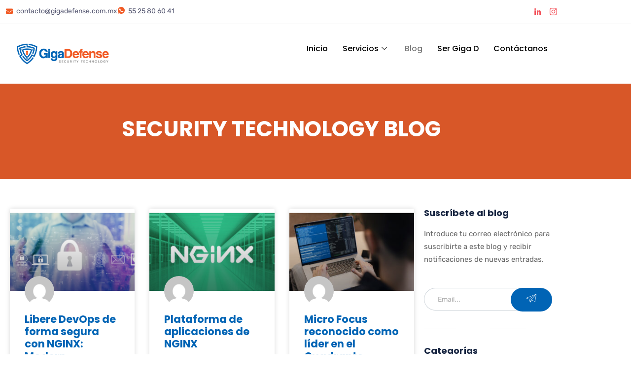

--- FILE ---
content_type: text/html; charset=UTF-8
request_url: https://gigadefense.com.mx/blog/
body_size: 18028
content:
   <!DOCTYPE html>
 <html lang="es">

   <head>
       <meta charset="UTF-8">
       <meta name="viewport" content="width=device-width, initial-scale=1, maximum-scale=1">
       <title>Blog &#8211; GigaDefense</title>
<link href="https://fonts.googleapis.com/css?family=Rubik%3A%2C400%2C700%2C900%7CMerriweather%3A%2C400%2C700%2C900%7CPoppins%3A%2C400%2C700%2C900" rel="stylesheet"><meta name='robots' content='max-image-preview:large' />
	<style>img:is([sizes="auto" i], [sizes^="auto," i]) { contain-intrinsic-size: 3000px 1500px }</style>
	<link rel='dns-prefetch' href='//fonts.googleapis.com' />
<link rel="alternate" type="application/rss+xml" title="GigaDefense &raquo; Feed" href="https://gigadefense.com.mx/feed/" />
<link rel="alternate" type="application/rss+xml" title="GigaDefense &raquo; Feed de los comentarios" href="https://gigadefense.com.mx/comments/feed/" />
<script type="text/javascript">
/* <![CDATA[ */
window._wpemojiSettings = {"baseUrl":"https:\/\/s.w.org\/images\/core\/emoji\/16.0.1\/72x72\/","ext":".png","svgUrl":"https:\/\/s.w.org\/images\/core\/emoji\/16.0.1\/svg\/","svgExt":".svg","source":{"concatemoji":"https:\/\/gigadefense.com.mx\/wp-includes\/js\/wp-emoji-release.min.js?ver=6.8.3"}};
/*! This file is auto-generated */
!function(s,n){var o,i,e;function c(e){try{var t={supportTests:e,timestamp:(new Date).valueOf()};sessionStorage.setItem(o,JSON.stringify(t))}catch(e){}}function p(e,t,n){e.clearRect(0,0,e.canvas.width,e.canvas.height),e.fillText(t,0,0);var t=new Uint32Array(e.getImageData(0,0,e.canvas.width,e.canvas.height).data),a=(e.clearRect(0,0,e.canvas.width,e.canvas.height),e.fillText(n,0,0),new Uint32Array(e.getImageData(0,0,e.canvas.width,e.canvas.height).data));return t.every(function(e,t){return e===a[t]})}function u(e,t){e.clearRect(0,0,e.canvas.width,e.canvas.height),e.fillText(t,0,0);for(var n=e.getImageData(16,16,1,1),a=0;a<n.data.length;a++)if(0!==n.data[a])return!1;return!0}function f(e,t,n,a){switch(t){case"flag":return n(e,"\ud83c\udff3\ufe0f\u200d\u26a7\ufe0f","\ud83c\udff3\ufe0f\u200b\u26a7\ufe0f")?!1:!n(e,"\ud83c\udde8\ud83c\uddf6","\ud83c\udde8\u200b\ud83c\uddf6")&&!n(e,"\ud83c\udff4\udb40\udc67\udb40\udc62\udb40\udc65\udb40\udc6e\udb40\udc67\udb40\udc7f","\ud83c\udff4\u200b\udb40\udc67\u200b\udb40\udc62\u200b\udb40\udc65\u200b\udb40\udc6e\u200b\udb40\udc67\u200b\udb40\udc7f");case"emoji":return!a(e,"\ud83e\udedf")}return!1}function g(e,t,n,a){var r="undefined"!=typeof WorkerGlobalScope&&self instanceof WorkerGlobalScope?new OffscreenCanvas(300,150):s.createElement("canvas"),o=r.getContext("2d",{willReadFrequently:!0}),i=(o.textBaseline="top",o.font="600 32px Arial",{});return e.forEach(function(e){i[e]=t(o,e,n,a)}),i}function t(e){var t=s.createElement("script");t.src=e,t.defer=!0,s.head.appendChild(t)}"undefined"!=typeof Promise&&(o="wpEmojiSettingsSupports",i=["flag","emoji"],n.supports={everything:!0,everythingExceptFlag:!0},e=new Promise(function(e){s.addEventListener("DOMContentLoaded",e,{once:!0})}),new Promise(function(t){var n=function(){try{var e=JSON.parse(sessionStorage.getItem(o));if("object"==typeof e&&"number"==typeof e.timestamp&&(new Date).valueOf()<e.timestamp+604800&&"object"==typeof e.supportTests)return e.supportTests}catch(e){}return null}();if(!n){if("undefined"!=typeof Worker&&"undefined"!=typeof OffscreenCanvas&&"undefined"!=typeof URL&&URL.createObjectURL&&"undefined"!=typeof Blob)try{var e="postMessage("+g.toString()+"("+[JSON.stringify(i),f.toString(),p.toString(),u.toString()].join(",")+"));",a=new Blob([e],{type:"text/javascript"}),r=new Worker(URL.createObjectURL(a),{name:"wpTestEmojiSupports"});return void(r.onmessage=function(e){c(n=e.data),r.terminate(),t(n)})}catch(e){}c(n=g(i,f,p,u))}t(n)}).then(function(e){for(var t in e)n.supports[t]=e[t],n.supports.everything=n.supports.everything&&n.supports[t],"flag"!==t&&(n.supports.everythingExceptFlag=n.supports.everythingExceptFlag&&n.supports[t]);n.supports.everythingExceptFlag=n.supports.everythingExceptFlag&&!n.supports.flag,n.DOMReady=!1,n.readyCallback=function(){n.DOMReady=!0}}).then(function(){return e}).then(function(){var e;n.supports.everything||(n.readyCallback(),(e=n.source||{}).concatemoji?t(e.concatemoji):e.wpemoji&&e.twemoji&&(t(e.twemoji),t(e.wpemoji)))}))}((window,document),window._wpemojiSettings);
/* ]]> */
</script>
<link rel='stylesheet' id='font-awesome-5-all-css' href='https://gigadefense.com.mx/wp-content/plugins/elementor/assets/lib/font-awesome/css/all.min.css?ver=3.34.1' type='text/css' media='all' />
<link rel='stylesheet' id='font-awesome-4-shim-css' href='https://gigadefense.com.mx/wp-content/plugins/elementor/assets/lib/font-awesome/css/v4-shims.min.css?ver=3.34.1' type='text/css' media='all' />
<style id='wp-emoji-styles-inline-css' type='text/css'>

	img.wp-smiley, img.emoji {
		display: inline !important;
		border: none !important;
		box-shadow: none !important;
		height: 1em !important;
		width: 1em !important;
		margin: 0 0.07em !important;
		vertical-align: -0.1em !important;
		background: none !important;
		padding: 0 !important;
	}
</style>
<style id='classic-theme-styles-inline-css' type='text/css'>
/*! This file is auto-generated */
.wp-block-button__link{color:#fff;background-color:#32373c;border-radius:9999px;box-shadow:none;text-decoration:none;padding:calc(.667em + 2px) calc(1.333em + 2px);font-size:1.125em}.wp-block-file__button{background:#32373c;color:#fff;text-decoration:none}
</style>
<style id='global-styles-inline-css' type='text/css'>
:root{--wp--preset--aspect-ratio--square: 1;--wp--preset--aspect-ratio--4-3: 4/3;--wp--preset--aspect-ratio--3-4: 3/4;--wp--preset--aspect-ratio--3-2: 3/2;--wp--preset--aspect-ratio--2-3: 2/3;--wp--preset--aspect-ratio--16-9: 16/9;--wp--preset--aspect-ratio--9-16: 9/16;--wp--preset--color--black: #000000;--wp--preset--color--cyan-bluish-gray: #abb8c3;--wp--preset--color--white: #ffffff;--wp--preset--color--pale-pink: #f78da7;--wp--preset--color--vivid-red: #cf2e2e;--wp--preset--color--luminous-vivid-orange: #ff6900;--wp--preset--color--luminous-vivid-amber: #fcb900;--wp--preset--color--light-green-cyan: #7bdcb5;--wp--preset--color--vivid-green-cyan: #00d084;--wp--preset--color--pale-cyan-blue: #8ed1fc;--wp--preset--color--vivid-cyan-blue: #0693e3;--wp--preset--color--vivid-purple: #9b51e0;--wp--preset--gradient--vivid-cyan-blue-to-vivid-purple: linear-gradient(135deg,rgba(6,147,227,1) 0%,rgb(155,81,224) 100%);--wp--preset--gradient--light-green-cyan-to-vivid-green-cyan: linear-gradient(135deg,rgb(122,220,180) 0%,rgb(0,208,130) 100%);--wp--preset--gradient--luminous-vivid-amber-to-luminous-vivid-orange: linear-gradient(135deg,rgba(252,185,0,1) 0%,rgba(255,105,0,1) 100%);--wp--preset--gradient--luminous-vivid-orange-to-vivid-red: linear-gradient(135deg,rgba(255,105,0,1) 0%,rgb(207,46,46) 100%);--wp--preset--gradient--very-light-gray-to-cyan-bluish-gray: linear-gradient(135deg,rgb(238,238,238) 0%,rgb(169,184,195) 100%);--wp--preset--gradient--cool-to-warm-spectrum: linear-gradient(135deg,rgb(74,234,220) 0%,rgb(151,120,209) 20%,rgb(207,42,186) 40%,rgb(238,44,130) 60%,rgb(251,105,98) 80%,rgb(254,248,76) 100%);--wp--preset--gradient--blush-light-purple: linear-gradient(135deg,rgb(255,206,236) 0%,rgb(152,150,240) 100%);--wp--preset--gradient--blush-bordeaux: linear-gradient(135deg,rgb(254,205,165) 0%,rgb(254,45,45) 50%,rgb(107,0,62) 100%);--wp--preset--gradient--luminous-dusk: linear-gradient(135deg,rgb(255,203,112) 0%,rgb(199,81,192) 50%,rgb(65,88,208) 100%);--wp--preset--gradient--pale-ocean: linear-gradient(135deg,rgb(255,245,203) 0%,rgb(182,227,212) 50%,rgb(51,167,181) 100%);--wp--preset--gradient--electric-grass: linear-gradient(135deg,rgb(202,248,128) 0%,rgb(113,206,126) 100%);--wp--preset--gradient--midnight: linear-gradient(135deg,rgb(2,3,129) 0%,rgb(40,116,252) 100%);--wp--preset--font-size--small: 13px;--wp--preset--font-size--medium: 20px;--wp--preset--font-size--large: 36px;--wp--preset--font-size--x-large: 42px;--wp--preset--spacing--20: 0.44rem;--wp--preset--spacing--30: 0.67rem;--wp--preset--spacing--40: 1rem;--wp--preset--spacing--50: 1.5rem;--wp--preset--spacing--60: 2.25rem;--wp--preset--spacing--70: 3.38rem;--wp--preset--spacing--80: 5.06rem;--wp--preset--shadow--natural: 6px 6px 9px rgba(0, 0, 0, 0.2);--wp--preset--shadow--deep: 12px 12px 50px rgba(0, 0, 0, 0.4);--wp--preset--shadow--sharp: 6px 6px 0px rgba(0, 0, 0, 0.2);--wp--preset--shadow--outlined: 6px 6px 0px -3px rgba(255, 255, 255, 1), 6px 6px rgba(0, 0, 0, 1);--wp--preset--shadow--crisp: 6px 6px 0px rgba(0, 0, 0, 1);}:where(.is-layout-flex){gap: 0.5em;}:where(.is-layout-grid){gap: 0.5em;}body .is-layout-flex{display: flex;}.is-layout-flex{flex-wrap: wrap;align-items: center;}.is-layout-flex > :is(*, div){margin: 0;}body .is-layout-grid{display: grid;}.is-layout-grid > :is(*, div){margin: 0;}:where(.wp-block-columns.is-layout-flex){gap: 2em;}:where(.wp-block-columns.is-layout-grid){gap: 2em;}:where(.wp-block-post-template.is-layout-flex){gap: 1.25em;}:where(.wp-block-post-template.is-layout-grid){gap: 1.25em;}.has-black-color{color: var(--wp--preset--color--black) !important;}.has-cyan-bluish-gray-color{color: var(--wp--preset--color--cyan-bluish-gray) !important;}.has-white-color{color: var(--wp--preset--color--white) !important;}.has-pale-pink-color{color: var(--wp--preset--color--pale-pink) !important;}.has-vivid-red-color{color: var(--wp--preset--color--vivid-red) !important;}.has-luminous-vivid-orange-color{color: var(--wp--preset--color--luminous-vivid-orange) !important;}.has-luminous-vivid-amber-color{color: var(--wp--preset--color--luminous-vivid-amber) !important;}.has-light-green-cyan-color{color: var(--wp--preset--color--light-green-cyan) !important;}.has-vivid-green-cyan-color{color: var(--wp--preset--color--vivid-green-cyan) !important;}.has-pale-cyan-blue-color{color: var(--wp--preset--color--pale-cyan-blue) !important;}.has-vivid-cyan-blue-color{color: var(--wp--preset--color--vivid-cyan-blue) !important;}.has-vivid-purple-color{color: var(--wp--preset--color--vivid-purple) !important;}.has-black-background-color{background-color: var(--wp--preset--color--black) !important;}.has-cyan-bluish-gray-background-color{background-color: var(--wp--preset--color--cyan-bluish-gray) !important;}.has-white-background-color{background-color: var(--wp--preset--color--white) !important;}.has-pale-pink-background-color{background-color: var(--wp--preset--color--pale-pink) !important;}.has-vivid-red-background-color{background-color: var(--wp--preset--color--vivid-red) !important;}.has-luminous-vivid-orange-background-color{background-color: var(--wp--preset--color--luminous-vivid-orange) !important;}.has-luminous-vivid-amber-background-color{background-color: var(--wp--preset--color--luminous-vivid-amber) !important;}.has-light-green-cyan-background-color{background-color: var(--wp--preset--color--light-green-cyan) !important;}.has-vivid-green-cyan-background-color{background-color: var(--wp--preset--color--vivid-green-cyan) !important;}.has-pale-cyan-blue-background-color{background-color: var(--wp--preset--color--pale-cyan-blue) !important;}.has-vivid-cyan-blue-background-color{background-color: var(--wp--preset--color--vivid-cyan-blue) !important;}.has-vivid-purple-background-color{background-color: var(--wp--preset--color--vivid-purple) !important;}.has-black-border-color{border-color: var(--wp--preset--color--black) !important;}.has-cyan-bluish-gray-border-color{border-color: var(--wp--preset--color--cyan-bluish-gray) !important;}.has-white-border-color{border-color: var(--wp--preset--color--white) !important;}.has-pale-pink-border-color{border-color: var(--wp--preset--color--pale-pink) !important;}.has-vivid-red-border-color{border-color: var(--wp--preset--color--vivid-red) !important;}.has-luminous-vivid-orange-border-color{border-color: var(--wp--preset--color--luminous-vivid-orange) !important;}.has-luminous-vivid-amber-border-color{border-color: var(--wp--preset--color--luminous-vivid-amber) !important;}.has-light-green-cyan-border-color{border-color: var(--wp--preset--color--light-green-cyan) !important;}.has-vivid-green-cyan-border-color{border-color: var(--wp--preset--color--vivid-green-cyan) !important;}.has-pale-cyan-blue-border-color{border-color: var(--wp--preset--color--pale-cyan-blue) !important;}.has-vivid-cyan-blue-border-color{border-color: var(--wp--preset--color--vivid-cyan-blue) !important;}.has-vivid-purple-border-color{border-color: var(--wp--preset--color--vivid-purple) !important;}.has-vivid-cyan-blue-to-vivid-purple-gradient-background{background: var(--wp--preset--gradient--vivid-cyan-blue-to-vivid-purple) !important;}.has-light-green-cyan-to-vivid-green-cyan-gradient-background{background: var(--wp--preset--gradient--light-green-cyan-to-vivid-green-cyan) !important;}.has-luminous-vivid-amber-to-luminous-vivid-orange-gradient-background{background: var(--wp--preset--gradient--luminous-vivid-amber-to-luminous-vivid-orange) !important;}.has-luminous-vivid-orange-to-vivid-red-gradient-background{background: var(--wp--preset--gradient--luminous-vivid-orange-to-vivid-red) !important;}.has-very-light-gray-to-cyan-bluish-gray-gradient-background{background: var(--wp--preset--gradient--very-light-gray-to-cyan-bluish-gray) !important;}.has-cool-to-warm-spectrum-gradient-background{background: var(--wp--preset--gradient--cool-to-warm-spectrum) !important;}.has-blush-light-purple-gradient-background{background: var(--wp--preset--gradient--blush-light-purple) !important;}.has-blush-bordeaux-gradient-background{background: var(--wp--preset--gradient--blush-bordeaux) !important;}.has-luminous-dusk-gradient-background{background: var(--wp--preset--gradient--luminous-dusk) !important;}.has-pale-ocean-gradient-background{background: var(--wp--preset--gradient--pale-ocean) !important;}.has-electric-grass-gradient-background{background: var(--wp--preset--gradient--electric-grass) !important;}.has-midnight-gradient-background{background: var(--wp--preset--gradient--midnight) !important;}.has-small-font-size{font-size: var(--wp--preset--font-size--small) !important;}.has-medium-font-size{font-size: var(--wp--preset--font-size--medium) !important;}.has-large-font-size{font-size: var(--wp--preset--font-size--large) !important;}.has-x-large-font-size{font-size: var(--wp--preset--font-size--x-large) !important;}
:where(.wp-block-post-template.is-layout-flex){gap: 1.25em;}:where(.wp-block-post-template.is-layout-grid){gap: 1.25em;}
:where(.wp-block-columns.is-layout-flex){gap: 2em;}:where(.wp-block-columns.is-layout-grid){gap: 2em;}
:root :where(.wp-block-pullquote){font-size: 1.5em;line-height: 1.6;}
</style>
<link rel='stylesheet' id='rs-plugin-settings-css' href='https://gigadefense.com.mx/wp-content/plugins/revslider/public/assets/css/rs6.css?ver=6.1.5' type='text/css' media='all' />
<style id='rs-plugin-settings-inline-css' type='text/css'>
#rs-demo-id {}
</style>
<link rel='stylesheet' id='wp-components-css' href='https://gigadefense.com.mx/wp-includes/css/dist/components/style.min.css?ver=6.8.3' type='text/css' media='all' />
<link rel='stylesheet' id='godaddy-styles-css' href='https://gigadefense.com.mx/wp-content/mu-plugins/vendor/wpex/godaddy-launch/includes/Dependencies/GoDaddy/Styles/build/latest.css?ver=2.0.2' type='text/css' media='all' />
<link rel='stylesheet' id='cute-alert-css' href='https://gigadefense.com.mx/wp-content/plugins/metform/public/assets/lib/cute-alert/style.css?ver=4.1.2' type='text/css' media='all' />
<link rel='stylesheet' id='text-editor-style-css' href='https://gigadefense.com.mx/wp-content/plugins/metform/public/assets/css/text-editor.css?ver=4.1.2' type='text/css' media='all' />
<link rel='stylesheet' id='blo-fonts-css' href='https://fonts.googleapis.com/css?family=Rubik%3A300%2C400%2C500%2C700%2C900%26display%3Dswap%7CMerriweather%3A300%2C300i%2C400%2C700%2C900%26display%3Dswap%7CPoppins%3A100%2C200%2C300%2C400%2C500%2C700%2C800&#038;ver=1.1' type='text/css' media='all' />
<link rel='stylesheet' id='bootstrap-css' href='https://gigadefense.com.mx/wp-content/themes/blo/assets/css/bootstrap.min.css?ver=1.1' type='text/css' media='all' />
<link rel='stylesheet' id='font-awesome-css' href='https://gigadefense.com.mx/wp-content/plugins/elementor/assets/lib/font-awesome/css/font-awesome.min.css?ver=4.7.0' type='text/css' media='all' />
<link rel='stylesheet' id='owl-carousel-css' href='https://gigadefense.com.mx/wp-content/themes/blo/assets/css/owl.carousel.min.css?ver=1.1' type='text/css' media='all' />
<link rel='stylesheet' id='OverlayScrollbars-css' href='https://gigadefense.com.mx/wp-content/themes/blo/assets/css/OverlayScrollbars.min.css?ver=1.1' type='text/css' media='all' />
<link rel='stylesheet' id='owl-theme-default-css' href='https://gigadefense.com.mx/wp-content/themes/blo/assets/css/owl.theme.default.min.css?ver=1.1' type='text/css' media='all' />
<link rel='stylesheet' id='blo-wocommerce-custom-css' href='https://gigadefense.com.mx/wp-content/themes/blo/assets/css/woocommerce.css?ver=1.1' type='text/css' media='all' />
<link rel='stylesheet' id='blo-blog-css' href='https://gigadefense.com.mx/wp-content/themes/blo/assets/css/blog.css?ver=1.1' type='text/css' media='all' />
<link rel='stylesheet' id='blo-gutenberg-custom-css' href='https://gigadefense.com.mx/wp-content/themes/blo/assets/css/gutenberg-custom.css?ver=1.1' type='text/css' media='all' />
<link rel='stylesheet' id='blo-master-css' href='https://gigadefense.com.mx/wp-content/themes/blo/assets/css/master.css?ver=1.1' type='text/css' media='all' />
<style id='blo-master-inline-css' type='text/css'>

        body{ font-family:"Rubik";font-style:normal;font-size:15px;font-weight:400; }

        h1,h2{
            font-family:"Merriweather";font-style:normal;font-weight:700;
        }
        h3{ 
            font-family:"Poppins";font-style:normal;font-weight:700; 
        }

        h4{ 
            font-family:"Poppins";font-style:normal;font-weight:700;
        }

        a, .post-meta span i, .entry-header .entry-title a:hover{
            color: #f3525a;
            transition: all ease 500ms;
        }
        .sidebar ul li a:hover, a:hover,
        .post-navigation span:hover, .post-navigation h3:hover,
        .post .entry-header .entry-title a:hover{
          color: #000;
        }
        .header ul.navbar-nav > li > a:hover,
         .header ul.navbar-nav > li > a.active,
         .header ul.navbar-nav > li > a:focus{
            color: #f3525a !important;
        }

         .entry-header .entry-title a,
         h1,h2,h3,h4,h5,h6,
         .post .entry-header .entry-title a{
            color: #172541;
            
        }
        
        ul.navbar-nav li .dropdown-menu li a:hover,
        .xs-service .xs-service-box .xs-service-box-info .xs-title a:hover,
        .recent-folio-menu ul li.active,
        .xs-footer .footer-left-widget ul li span,
        .xs-footer .footer-widget ul li a:hover,
        .copyright span a,
        .xs-latest-news .single-latest-news .single-news-content .ts-post-title a:hover,
        .xs-top-bar .top-bar .header-nav-right-info li i.fa,
        .xs-nav-classic .header-nav-right-info li i,
        .sidebar .widget .media-body .entry-title a:hover,
        .header ul.navbar-nav li .dropdown-menu li a:hover,
        .header ul.navbar-nav li .dropdown-menu li a.active,
        .btn:hover,
        .readmore-btn-area a,
        .post .entry-header .entry-title a:hover,
         .wp-block-quote:before
        .woocommerce ul.products li.product .price,.woocommerce ul.products li.product .woocommerce-loop-product__title:hover{
           color: #f3525a;
        }
        
        .wp-block-quote:before{
          color: #f3525a !important;
        }
              
        .btn-primary,
        .recent-folio-menu ul li.active,
        .copyright .footer-social ul li a:hover,
        .testimonial-footer:after,
        .btn-border-dark:hover, 
        .ts-working-box:hover .working-icon-wrapper,
        .header ul.navbar-nav > li:hover > a:before, .header ul.navbar-nav > li.active > a:before,
        .blog-post-comment .comment-respond .comment-form .form-control:focus,
        .qutoe-form-inner.ts-qoute-form .form-control:focus{
           border-color: #f3525a;
        }
        .recent-folio-menu ul li.active:after,
        .ts-latest-news .single-latest-news{
           border-bottom-color: #f3525a;
        }
        .nav-classic .main-logo a:after{
           border-top-color: #f3525a;
        }
        .post .post-footer .readmore,
        .sidebar .widget.widget_search .input-group-btn,
        .sidebar .widget .widget-title:before,
        .blog-post-comment .comment-respond .comment-form .btn.btn-primary,
        .BackTo{
          background: #f3525a;
          border-color: #f3525a;
        }
        .btn-primary:hover, 
        .post .post-footer .readmore:hover,
        .sidebar .widget.widget_search .input-group-btn:hover,
        .blog-post-comment .comment-respond .comment-form .btn.btn-primary:hover,
        .BackTo:hover{
         background: #000;
         border-color: #000;
        }
        blockquote.wp-block-quote, .wp-block-quote, .wp-block-quote:not(.is-large):not(.is-style-large), .wp-block-pullquote blockquote,
         blockquote.wp-block-pullquote, .wp-block-quote.is-large, .wp-block-quote.is-style-large{
            border-left-color: #f3525a;
        }
 
         .single-intro-text .count-number, .sticky.post .meta-featured-post,
        .sidebar .widget .widget-title:before, .pagination li.active a, .pagination li:hover a,
        .pagination li.active a:hover, .pagination li:hover a:hover,
        .sidebar .widget.widget_search .input-group-btn, .tag-lists a:hover, .tagcloud a:hover,
        .BackTo, .ticket-btn.btn:hover,
        .navbar-container .navbar-light .navbar-nav > li > a:before,
        .nav-button,
        .btn-primary,
        .single-recent-work .link-more,
        .ts-team-slider .owl-nav .owl-prev:hover i, .ts-team-slider .owl-nav .owl-next:hover i,
              .ts-footer-info-box,
        .working-process-number,
        .copyright .footer-social ul li a:hover,
        .btn-border-dark:hover,
        .nav-classic .main-logo a:before,
        .btn,
        .main-logo,
        .hero-area.owl-carousel.owl-theme .owl-nav [class*=owl-]:hover,
        .post .post-footer .readmore,
        .post .post-media .video-link-btn a,
        .woocommerce-message .button.wc-forward:, .woocommerce nav.woocommerce-pagination ul li a:focus, .woocommerce nav.woocommerce-pagination ul li a:hover, .woocommerce nav.woocommerce-pagination ul li span.current, .woocommerce #respond input#submit.alt, .woocommerce a.button.alt, .woocommerce button.button.alt, .woocommerce input.button.alt, .woocommerce ul.products li.product span.onsale, .woocommerce span.onsale{
            background: #f3525a;
        }
        .owl-carousel.owl-loaded .owl-nav .owl-next.disabled, 
        .owl-carousel.owl-loaded .owl-nav .owl-prev.disabled,
        .xs-about-image-wrapper.owl-carousel.owl-theme .owl-nav [class*=owl-]:hover{
            background: #f3525a !important;

        }

        .banner-bg::after{
            background: rgba(0,0,0,0.02);
        }
        .woocommerce #respond input#submit.alt:hover, .woocommerce a.button.alt:hover, .woocommerce button.button.alt:hover, .woocommerce input.button.alt:hover {
    background-color: #000;
}
        .ts-footer{
            padding-top:100px;
            padding-bottom:100px;
         }
      body{
         background-color: #fff;
         
      }
     
      .xs-footer{
          background-color: #142355;
          background-repeat:no-repeat;
          background-size: cover;
          background:#f2f2f2
          
      }

      .xs-footer-classic .widget-title,
      .footer-widget .widget-title,
      .xs-footer-classic h3,
      .xs-footer-classic h4,
      .xs-footer-classic .contact h3{
          color: #142355;
      }
      .xs-footer-classic .widget-title,
      .footer-widget .widget-title,
      .xs-footer-classic h3,
      .xs-footer-classic h4,
      .xs-footer-classic .contact h3{
          color: #142355;
      }
      .xs-footer-classic p,
      .xs-footer-classic .list-arrow li a,
      .xs-footer-classic .menu li a,
      .xs-footer-classic .service-time li,
      .xs-footer-classic .list-arrow li::before, 
      .xs-footer-classic .menu li::before{
        color: #666666;
      }
      
      .xs-footer a{
        color: #666666;
      }
     
      .copy-right {
         background: #142355;
      }
      .copy-right .copyright-text{
         color: #a5a5a5;
      }
      
</style>
<link rel='stylesheet' id='elementor-icons-css' href='https://gigadefense.com.mx/wp-content/plugins/elementor/assets/lib/eicons/css/elementor-icons.min.css?ver=5.45.0' type='text/css' media='all' />
<link rel='stylesheet' id='elementor-frontend-css' href='https://gigadefense.com.mx/wp-content/plugins/elementor/assets/css/frontend.min.css?ver=3.34.1' type='text/css' media='all' />
<link rel='stylesheet' id='elementor-post-5554-css' href='https://gigadefense.com.mx/wp-content/uploads/elementor/css/post-5554.css?ver=1768396977' type='text/css' media='all' />
<link rel='stylesheet' id='elementor-pro-css' href='https://gigadefense.com.mx/wp-content/plugins/elementor-pro/assets/css/frontend.min.css?ver=3.2.1' type='text/css' media='all' />
<link rel='stylesheet' id='widget-spacer-css' href='https://gigadefense.com.mx/wp-content/plugins/elementor/assets/css/widget-spacer.min.css?ver=3.34.1' type='text/css' media='all' />
<link rel='stylesheet' id='widget-heading-css' href='https://gigadefense.com.mx/wp-content/plugins/elementor/assets/css/widget-heading.min.css?ver=3.34.1' type='text/css' media='all' />
<link rel='stylesheet' id='widget-divider-css' href='https://gigadefense.com.mx/wp-content/plugins/elementor/assets/css/widget-divider.min.css?ver=3.34.1' type='text/css' media='all' />
<link rel='stylesheet' id='widget-icon-list-css' href='https://gigadefense.com.mx/wp-content/plugins/elementor/assets/css/widget-icon-list.min.css?ver=3.34.1' type='text/css' media='all' />
<link rel='stylesheet' id='elementor-post-4247-css' href='https://gigadefense.com.mx/wp-content/uploads/elementor/css/post-4247.css?ver=1768404642' type='text/css' media='all' />
<link rel='stylesheet' id='ekit-widget-styles-css' href='https://gigadefense.com.mx/wp-content/plugins/elementskit-lite/widgets/init/assets/css/widget-styles.css?ver=3.7.8' type='text/css' media='all' />
<link rel='stylesheet' id='ekit-responsive-css' href='https://gigadefense.com.mx/wp-content/plugins/elementskit-lite/widgets/init/assets/css/responsive.css?ver=3.7.8' type='text/css' media='all' />
<link rel='stylesheet' id='elementor-gf-local-roboto-css' href='https://gigadefense.com.mx/wp-content/uploads/elementor/google-fonts/css/roboto.css?ver=1742225185' type='text/css' media='all' />
<link rel='stylesheet' id='elementor-gf-local-robotoslab-css' href='https://gigadefense.com.mx/wp-content/uploads/elementor/google-fonts/css/robotoslab.css?ver=1742225189' type='text/css' media='all' />
<link rel='stylesheet' id='elementor-gf-local-poppins-css' href='https://gigadefense.com.mx/wp-content/uploads/elementor/google-fonts/css/poppins.css?ver=1742225191' type='text/css' media='all' />
<link rel='stylesheet' id='elementor-icons-ekiticons-css' href='https://gigadefense.com.mx/wp-content/plugins/elementskit-lite/modules/elementskit-icon-pack/assets/css/ekiticons.css?ver=3.7.8' type='text/css' media='all' />
<link rel='stylesheet' id='elementor-icons-shared-0-css' href='https://gigadefense.com.mx/wp-content/plugins/elementor/assets/lib/font-awesome/css/fontawesome.min.css?ver=5.15.3' type='text/css' media='all' />
<link rel='stylesheet' id='elementor-icons-fa-solid-css' href='https://gigadefense.com.mx/wp-content/plugins/elementor/assets/lib/font-awesome/css/solid.min.css?ver=5.15.3' type='text/css' media='all' />
<script type="text/javascript" src="https://gigadefense.com.mx/wp-content/plugins/elementor/assets/lib/font-awesome/js/v4-shims.min.js?ver=3.34.1" id="font-awesome-4-shim-js"></script>
<script type="text/javascript" src="https://gigadefense.com.mx/wp-includes/js/jquery/jquery.min.js?ver=3.7.1" id="jquery-core-js"></script>
<script type="text/javascript" src="https://gigadefense.com.mx/wp-includes/js/jquery/jquery-migrate.min.js?ver=3.4.1" id="jquery-migrate-js"></script>
<script type="text/javascript" src="https://gigadefense.com.mx/wp-content/plugins/revslider/public/assets/js/revolution.tools.min.js?ver=6.0" id="tp-tools-js"></script>
<script type="text/javascript" src="https://gigadefense.com.mx/wp-content/plugins/revslider/public/assets/js/rs6.min.js?ver=6.1.5" id="revmin-js"></script>
<link rel="https://api.w.org/" href="https://gigadefense.com.mx/wp-json/" /><link rel="alternate" title="JSON" type="application/json" href="https://gigadefense.com.mx/wp-json/wp/v2/pages/4247" /><link rel="EditURI" type="application/rsd+xml" title="RSD" href="https://gigadefense.com.mx/xmlrpc.php?rsd" />
<meta name="generator" content="WordPress 6.8.3" />
<link rel="canonical" href="https://gigadefense.com.mx/blog/" />
<link rel='shortlink' href='https://gigadefense.com.mx/?p=4247' />
<link rel="alternate" title="oEmbed (JSON)" type="application/json+oembed" href="https://gigadefense.com.mx/wp-json/oembed/1.0/embed?url=https%3A%2F%2Fgigadefense.com.mx%2Fblog%2F" />
<link rel="alternate" title="oEmbed (XML)" type="text/xml+oembed" href="https://gigadefense.com.mx/wp-json/oembed/1.0/embed?url=https%3A%2F%2Fgigadefense.com.mx%2Fblog%2F&#038;format=xml" />
<meta name="generator" content="Elementor 3.34.1; features: additional_custom_breakpoints; settings: css_print_method-external, google_font-enabled, font_display-auto">
			<style>
				.e-con.e-parent:nth-of-type(n+4):not(.e-lazyloaded):not(.e-no-lazyload),
				.e-con.e-parent:nth-of-type(n+4):not(.e-lazyloaded):not(.e-no-lazyload) * {
					background-image: none !important;
				}
				@media screen and (max-height: 1024px) {
					.e-con.e-parent:nth-of-type(n+3):not(.e-lazyloaded):not(.e-no-lazyload),
					.e-con.e-parent:nth-of-type(n+3):not(.e-lazyloaded):not(.e-no-lazyload) * {
						background-image: none !important;
					}
				}
				@media screen and (max-height: 640px) {
					.e-con.e-parent:nth-of-type(n+2):not(.e-lazyloaded):not(.e-no-lazyload),
					.e-con.e-parent:nth-of-type(n+2):not(.e-lazyloaded):not(.e-no-lazyload) * {
						background-image: none !important;
					}
				}
			</style>
			<meta name="generator" content="Powered by Slider Revolution 6.1.5 - responsive, Mobile-Friendly Slider Plugin for WordPress with comfortable drag and drop interface." />
<link rel="icon" href="https://gigadefense.com.mx/wp-content/uploads/2020/10/cropped-gigad_manualidentidad-32x32.png" sizes="32x32" />
<link rel="icon" href="https://gigadefense.com.mx/wp-content/uploads/2020/10/cropped-gigad_manualidentidad-192x192.png" sizes="192x192" />
<link rel="apple-touch-icon" href="https://gigadefense.com.mx/wp-content/uploads/2020/10/cropped-gigad_manualidentidad-180x180.png" />
<meta name="msapplication-TileImage" content="https://gigadefense.com.mx/wp-content/uploads/2020/10/cropped-gigad_manualidentidad-270x270.png" />
<script type="text/javascript">function setREVStartSize(t){try{var h,e=document.getElementById(t.c).parentNode.offsetWidth;if(e=0===e||isNaN(e)?window.innerWidth:e,t.tabw=void 0===t.tabw?0:parseInt(t.tabw),t.thumbw=void 0===t.thumbw?0:parseInt(t.thumbw),t.tabh=void 0===t.tabh?0:parseInt(t.tabh),t.thumbh=void 0===t.thumbh?0:parseInt(t.thumbh),t.tabhide=void 0===t.tabhide?0:parseInt(t.tabhide),t.thumbhide=void 0===t.thumbhide?0:parseInt(t.thumbhide),t.mh=void 0===t.mh||""==t.mh||"auto"===t.mh?0:parseInt(t.mh,0),"fullscreen"===t.layout||"fullscreen"===t.l)h=Math.max(t.mh,window.innerHeight);else{for(var i in t.gw=Array.isArray(t.gw)?t.gw:[t.gw],t.rl)void 0!==t.gw[i]&&0!==t.gw[i]||(t.gw[i]=t.gw[i-1]);for(var i in t.gh=void 0===t.el||""===t.el||Array.isArray(t.el)&&0==t.el.length?t.gh:t.el,t.gh=Array.isArray(t.gh)?t.gh:[t.gh],t.rl)void 0!==t.gh[i]&&0!==t.gh[i]||(t.gh[i]=t.gh[i-1]);var r,a=new Array(t.rl.length),n=0;for(var i in t.tabw=t.tabhide>=e?0:t.tabw,t.thumbw=t.thumbhide>=e?0:t.thumbw,t.tabh=t.tabhide>=e?0:t.tabh,t.thumbh=t.thumbhide>=e?0:t.thumbh,t.rl)a[i]=t.rl[i]<window.innerWidth?0:t.rl[i];for(var i in r=a[0],a)r>a[i]&&0<a[i]&&(r=a[i],n=i);var d=e>t.gw[n]+t.tabw+t.thumbw?1:(e-(t.tabw+t.thumbw))/t.gw[n];h=t.gh[n]*d+(t.tabh+t.thumbh)}void 0===window.rs_init_css&&(window.rs_init_css=document.head.appendChild(document.createElement("style"))),document.getElementById(t.c).height=h,window.rs_init_css.innerHTML+="#"+t.c+"_wrapper { height: "+h+"px }"}catch(t){console.log("Failure at Presize of Slider:"+t)}};</script>
		<style type="text/css" id="wp-custom-css">
			.fas:before, .fas:before {
    font-family: "Font Awesome 5 Free" !important;
    font-weight: 900 !important;
   
}
.case-study-grid-view-style-two
.blog-style-two .single-home-blog .entry-content__ .entry-title a:hover, .blog-style-five .single-home-blog .entry-content__ .entry-title a:hover{
	color: #3763eb;
}
.blo-list-icon-center .elementor-icon-list-item a span i,
.blo-list-icon-center .elementor-icon-list-item span i{
	       -webkit-transform: translateY(-4px);
           -ms-transform: translateY(-4px);
               transform: translateY(-4px);
}

.extra-client .ekit-wid-con .elementskit-clients-slider .single-client{
	min-height: auto;
}


/*info image animation*/
.blo-info-img{
	    -webkit-animation-iteration-count: infinite;
    animation-iteration-count: infinite;
    -webkit-animation-timing-function: cubic-bezier(0.54, 0.085, 0.5, 0.92);
    animation-timing-function: cubic-bezier(0.54, 0.085, 0.5, 0.92);
    -webkit-animation-name: floatings;
    animation-name: floatings;
    -webkit-animation-duration: 5s;
    animation-duration: 5s;
}

@-webkit-keyframes floating {
    0% {
        -webkit-transform: rotateX(0deg) translateY(0px);
        transform: rotateX(0deg) translateY(0px);
    }
    50% {
        -webkit-transform: rotateX(0deg) translateY(15px);
        transform: rotateX(0deg) translateY(15px);
    }
    100% {
        -webkit-transform: rotateX(0deg) translateY(0px);
        transform: rotateX(0deg) translateY(0px);
    }
}

@keyframes floating {
    0% {
        -webkit-transform: rotateX(0deg) translateY(0px);
        transform: rotateX(0deg) translateY(0px);
    }
    50% {
        -webkit-transform: rotateX(0deg) translateY(15px);
        transform: rotateX(0deg) translateY(15px);
    }
    100% {
        -webkit-transform: rotateX(0deg) translateY(0px);
        transform: rotateX(0deg) translateY(0px);
    }
}
.page-id-2719 .more-link{
	margin-left: 15px
}
.post .entry-header .post-meta span i{
	font-size: 16px
}

/* home page seven contract form
 * */

.submit_quote_contact_form .ekit-wid-con .ekit-form form label span {
	padding-left: 0px;
	margin-top: 8px;
		
}

.logo_bar_home_seven{
	position: relative;
	z-index: 1;
	
}
.logo_bar_home_seven:after{
	position: absolute;
	right: 0px;
	top: 50%;
	transform: translateY(-50%);
	height: 30px;
	width: 1px;
	background: rgba(0,0,0, 0.30);
	content: '';
	
}

@media (max-width: 767.98px){
	.logo_bar_home_seven:after{
		display: none;
	}
}

.blo_footer_recent_post h5{
	font-size: 20px;
	color: #fff;
	font-family: "Lato", Sans-serif;
	font-weight: 700;
	margin-bottom: 20px;
}
.blo_footer_recent_post ul{
	margin: 0;
	padding: 0;
	list-style: none;
	padding-right: 40px;
}

.blo_footer_recent_post ul li{
	display: block;
	border-bottom: 1px solid rgba(255, 255, 255, 0.10);
	padding-top: 12.5px;
	padding-bottom: 12.5px;
	
}
.blo_footer_recent_post ul li:first-child{
	padding-top: 0px;
}

.blo_footer_recent_post ul li:last-child{
	border-bottom: 1px solid transparent;
}
.blo_footer_recent_post ul li a{
	color: #fff;
}
.blo_footer_recent_post ul li span.post-date{
	display: block;
	color: #fd3c43;
	padding-top: 10px;

}
.widget.BLO-widget .media-body{
	margin-left: 15px
}
.widget.BLO-widget .media-body .entry-title{
	font-size: 14px;
	line-height: 20px;
}

.widget.BLO-widget .widget-post.media{
	margin-bottom: 15px
}
.elementor-7 .elementor-element.elementor-element-49de8e4 {
    margin-top: -200px;
    margin-bottom: 0px;
    z-index: 5;
}
.single-featurebox h4 {
    white-space: nowrap;
}
.blo-home-4-footer {
    padding-left: 300px;
}
.woocommerce div.product .product_title {

    margin-top: 50px;
}
@media (max-width: 1600px) {
    .blo-home-4-footer {
        padding-left: 240px;
    }
}
@media (max-width: 1199px) {
    .blo-home-4-footer {
        padding-left: 0;
    }
}
.elementor-lightbox .dialog-widget-content {
	width: 100%;
}
.blo-megamenu-item-a a{
	white-space: nowrap;
	margin-left: -10px
}
.blo-megamenu-hover-link-color:hover .elementor-image-box-title a{
	color:#ff2342
}

@media (min-width: 1025px) {
	.elementskit-navbar-nav-default .elementskit-megamenu-panel {
    width: 100%;
    min-width: 658px;
}
}
.elementskit-submenu-panel > li > a {
	border-radius: 5px;
}

@media (min-width: 1025px) {
  .blo_full_width_mega_menu .elementskit-navbar-nav-default.elementskit-menu-container,
  .blo_full_width_mega_menu .elementor-widget,
  .blo_full_width_mega_menu .elementor-widget-wrap,
  .blo_full_width_mega_menu .elementor-column-wrap,
  .blo_full_width_mega_menu .elementor-column {
    position: static;
  }
  .blo_full_width_mega_menu .elementor-background-overlay {
    display: none;
  }
}
.margin-minus-icon-box .elementskit-infobox .elementskit-box-header .elementskit-info-box-icon {
    margin-bottom: 0px;
}

@media (min-width: 991px) {
	.blo_double_step_shadow {
	position: relative;
	
}
	
.blo_double_step_shadow:before {
	position: absolute;
	content: "";
	top: 30px;
	left: 20px;
	background-color: rgba(255, 255, 255, 0.6);
	height: calc(100% - 60px);
	width: 100%;
	border-radius: 10px;
	box-shadow: 0px 30px 50px 0px rgba(0,0,0,.07);
	z-index: -1;
}
.blo_double_step_shadow:after {
	position: absolute;
	content: "";
	top: 60px;
	left: 40px;
	background-color: rgba(255, 255, 255, 0.6);
	height: calc(100% - 120px);
	width: 100%;
	border-radius: 10px;
	box-shadow: 0px 30px 50px 0px rgba(0,0,0,.07);
	z-index: -2;
}
	
	.animated.blo_double_step_shadow:before,
	.animated.blo_double_step_shadow:after{
		animation-name: fadeInRight;
		-webkit-animation-duration: 1s;
  animation-duration: 1s;
  -webkit-animation-fill-mode: both;
  animation-fill-mode: both;
	}
	
	.animated.blo_double_step_shadow:after {
		animation-delay: 200ms;
	}
}

.blo_home_seven_icon_box .elementskit-info-box-icon{
	margin-bottom: 0px !important;
}
.blo_home_seven_icon_box .elementskit-infobox {
	align-items: center;
}

.ekit_watermark_icon_custom_position  {
    position: absolute !important;
}

.ekit-sticky--active .ekit_fixed_megamenu_scroll {
	max-height: 650px;
    overflow-y: auto !important;
}
.elementskit-dropdown li:last-child {
    margin-bottom: 0px;
}
.elementskit-dropdown li:first-child {
    margin-top: 0px;
}

.metform-btn {
	box-shadow: none;
}

.xs-breadcrumb > .container {
	position: relative;
	z-index: 5;
}		</style>
		   </head>

<body class="wp-singular page-template page-template-elementor_header_footer page page-id-4247 wp-theme-blo sidebar-active elementor-default elementor-template-full-width elementor-kit-5554 elementor-page elementor-page-4247" >

		<div data-elementor-type="wp-post" data-elementor-id="2106" class="elementor elementor-2106">
						<section class="elementor-section elementor-top-section elementor-element elementor-element-4ed1af2 elementor-section-height-min-height elementor-hidden-phone elementor-section-boxed elementor-section-height-default elementor-section-items-middle" data-id="4ed1af2" data-element_type="section" data-settings="{&quot;background_background&quot;:&quot;classic&quot;}">
						<div class="elementor-container elementor-column-gap-no">
					<div class="elementor-column elementor-col-100 elementor-top-column elementor-element elementor-element-dd66600" data-id="dd66600" data-element_type="column">
			<div class="elementor-widget-wrap elementor-element-populated">
						<section class="elementor-section elementor-inner-section elementor-element elementor-element-73fa09c elementor-section-boxed elementor-section-height-default elementor-section-height-default" data-id="73fa09c" data-element_type="section">
						<div class="elementor-container elementor-column-gap-default">
					<div class="elementor-column elementor-col-50 elementor-inner-column elementor-element elementor-element-8affb44" data-id="8affb44" data-element_type="column">
			<div class="elementor-widget-wrap elementor-element-populated">
						<div class="elementor-element elementor-element-c1b7f87 elementor-icon-list--layout-inline elementor-tablet-align-start elementor-list-item-link-full_width elementor-widget elementor-widget-icon-list" data-id="c1b7f87" data-element_type="widget" data-widget_type="icon-list.default">
				<div class="elementor-widget-container">
							<ul class="elementor-icon-list-items elementor-inline-items">
							<li class="elementor-icon-list-item elementor-inline-item">
											<a href="http://query@finances.com">

												<span class="elementor-icon-list-icon">
							<i aria-hidden="true" class="fas fa-envelope"></i>						</span>
										<span class="elementor-icon-list-text">contacto@gigadefense.com.mx</span>
											</a>
									</li>
								<li class="elementor-icon-list-item elementor-inline-item">
											<span class="elementor-icon-list-icon">
							<i aria-hidden="true" class="icon icon-whatsapp-1"></i>						</span>
										<span class="elementor-icon-list-text">55 25 80 60 41</span>
									</li>
						</ul>
						</div>
				</div>
					</div>
		</div>
				<div class="elementor-column elementor-col-50 elementor-inner-column elementor-element elementor-element-616ece5" data-id="616ece5" data-element_type="column">
			<div class="elementor-widget-wrap elementor-element-populated">
						<div class="elementor-element elementor-element-0521b54 elementor-widget elementor-widget-elementskit-social-media" data-id="0521b54" data-element_type="widget" data-widget_type="elementskit-social-media.default">
				<div class="elementor-widget-container">
					<div class="ekit-wid-con" >			 <ul class="ekit_social_media">
														<li class="elementor-repeater-item-3957977">
					    <a
						href="https://www.facebook.com/gigadefense" aria-label="Facebook" class="facebook" >
							
							<i aria-hidden="true" class="fasicon icon-facebook"></i>
                                                                                                            </a>
                    </li>
                    														<li class="elementor-repeater-item-3043732">
					    <a
						href="https://twitter.com/gigadefense" aria-label="twitter" class="twitter" >
							
							<i aria-hidden="true" class="fasicon icon-twitter"></i>
                                                                                                            </a>
                    </li>
                    														<li class="elementor-repeater-item-fb80d30">
					    <a
						href="https://www.linkedin.com/company/gigadefense/" aria-label="linkedin" class="in" >
							
							<i aria-hidden="true" class="fab fa-linkedin-in"></i>
                                                                                                            </a>
                    </li>
                    														<li class="elementor-repeater-item-482f535">
					    <a
						href="https://www.instagram.com/gigadefense/?utm_medium=copy_link" aria-label="instagram" class="1" >
							
							<i aria-hidden="true" class="icon icon-instagram-1"></i>
                                                                                                            </a>
                    </li>
                    							</ul>
		</div>				</div>
				</div>
					</div>
		</div>
					</div>
		</section>
					</div>
		</div>
					</div>
		</section>
				<section class="elementor-section elementor-top-section elementor-element elementor-element-f2ebd7b elementor-section-boxed elementor-section-height-default elementor-section-height-default" data-id="f2ebd7b" data-element_type="section">
						<div class="elementor-container elementor-column-gap-default">
					<div class="elementor-column elementor-col-33 elementor-top-column elementor-element elementor-element-f73d9c3" data-id="f73d9c3" data-element_type="column">
			<div class="elementor-widget-wrap elementor-element-populated">
						<div class="elementor-element elementor-element-1468f4c elementor-widget elementor-widget-image" data-id="1468f4c" data-element_type="widget" data-widget_type="image.default">
				<div class="elementor-widget-container">
															<img width="320" height="132" src="https://gigadefense.com.mx/wp-content/uploads/2019/07/gigadefense_logov2fullgmail.png" class="attachment-2048x2048 size-2048x2048 wp-image-6597" alt="" srcset="https://gigadefense.com.mx/wp-content/uploads/2019/07/gigadefense_logov2fullgmail.png 320w, https://gigadefense.com.mx/wp-content/uploads/2019/07/gigadefense_logov2fullgmail-300x124.png 300w" sizes="(max-width: 320px) 100vw, 320px" />															</div>
				</div>
					</div>
		</div>
				<div class="elementor-column elementor-col-66 elementor-top-column elementor-element elementor-element-8c3ac71" data-id="8c3ac71" data-element_type="column">
			<div class="elementor-widget-wrap elementor-element-populated">
						<div class="elementor-element elementor-element-a57cd3b elementor-widget elementor-widget-ekit-nav-menu" data-id="a57cd3b" data-element_type="widget" data-widget_type="ekit-nav-menu.default">
				<div class="elementor-widget-container">
							<nav class="ekit-wid-con ekit_menu_responsive_tablet" 
			data-hamburger-icon="" 
			data-hamburger-icon-type="icon" 
			data-responsive-breakpoint="1024">
			            <button class="elementskit-menu-hamburger elementskit-menu-toggler"  type="button" aria-label="hamburger-icon">
                                    <span class="elementskit-menu-hamburger-icon"></span><span class="elementskit-menu-hamburger-icon"></span><span class="elementskit-menu-hamburger-icon"></span>
                            </button>
            <div id="ekit-megamenu-mega-menu" class="elementskit-menu-container elementskit-menu-offcanvas-elements elementskit-navbar-nav-default ekit-nav-menu-one-page-no ekit-nav-dropdown-hover"><ul id="menu-mega-menu" class="elementskit-navbar-nav elementskit-menu-po-right submenu-click-on-icon"><li id="menu-item-5826" class="menu-item menu-item-type-post_type menu-item-object-page menu-item-home menu-item-5826 nav-item elementskit-mobile-builder-content" data-vertical-menu=750px><a href="https://gigadefense.com.mx/" class="ekit-menu-nav-link">Inicio</a></li>
<li id="menu-item-5827" class="menu-item menu-item-type-custom menu-item-object-custom menu-item-has-children menu-item-5827 nav-item elementskit-dropdown-has relative_position elementskit-dropdown-menu-default_width elementskit-mobile-builder-content" data-vertical-menu=750px><a class="ekit-menu-nav-link ekit-menu-dropdown-toggle">Servicios<i aria-hidden="true" class="icon icon-down-arrow1 elementskit-submenu-indicator"></i></a>
<ul class="elementskit-dropdown elementskit-submenu-panel">
	<li id="menu-item-6003" class="menu-item menu-item-type-post_type menu-item-object-page menu-item-6003 nav-item elementskit-mobile-builder-content" data-vertical-menu=750px><a href="https://gigadefense.com.mx/gestion-de-vulnerabilidades/" class=" dropdown-item">Gestión de Vulnerabilidades</a>	<li id="menu-item-6002" class="menu-item menu-item-type-post_type menu-item-object-page menu-item-6002 nav-item elementskit-mobile-builder-content" data-vertical-menu=750px><a href="https://gigadefense.com.mx/gestion-de-identidades-controles-de-accesos-y-cuentas-privilegiadas/" class=" dropdown-item">Gestión de identidades, Controles de Accesos y Cuentas Privilegiadas</a>	<li id="menu-item-6082" class="menu-item menu-item-type-post_type menu-item-object-page menu-item-6082 nav-item elementskit-mobile-builder-content" data-vertical-menu=750px><a href="https://gigadefense.com.mx/servicios-core-de-red/" class=" dropdown-item">Servicios Core de Red</a>	<li id="menu-item-6001" class="menu-item menu-item-type-post_type menu-item-object-page menu-item-6001 nav-item elementskit-mobile-builder-content" data-vertical-menu=750px><a href="https://gigadefense.com.mx/seguridad-de-endpoint/" class=" dropdown-item">Seguridad de Endpoint</a>	<li id="menu-item-6000" class="menu-item menu-item-type-post_type menu-item-object-page menu-item-6000 nav-item elementskit-mobile-builder-content" data-vertical-menu=750px><a href="https://gigadefense.com.mx/seguridad-y-entrega-de-aplicaciones/" class=" dropdown-item">Seguridad y Entrega de  Aplicaciones</a>	<li id="menu-item-5999" class="menu-item menu-item-type-post_type menu-item-object-page menu-item-5999 nav-item elementskit-mobile-builder-content" data-vertical-menu=750px><a href="https://gigadefense.com.mx/devsecops/" class=" dropdown-item">DevSecOps</a>	<li id="menu-item-5998" class="menu-item menu-item-type-post_type menu-item-object-page menu-item-5998 nav-item elementskit-mobile-builder-content" data-vertical-menu=750px><a href="https://gigadefense.com.mx/servicios-administrados/" class=" dropdown-item">Servicios Administrados</a>	<li id="menu-item-5997" class="menu-item menu-item-type-post_type menu-item-object-page menu-item-5997 nav-item elementskit-mobile-builder-content" data-vertical-menu=750px><a href="https://gigadefense.com.mx/mesa-de-servicios/" class=" dropdown-item">Mesa de servicios</a></ul>
</li>
<li id="menu-item-6349" class="menu-item menu-item-type-post_type menu-item-object-page current-menu-item page_item page-item-4247 current_page_item menu-item-6349 nav-item elementskit-mobile-builder-content active" data-vertical-menu=750px><a href="https://gigadefense.com.mx/blog/" class="ekit-menu-nav-link active">Blog</a></li>
<li id="menu-item-6388" class="menu-item menu-item-type-post_type menu-item-object-page menu-item-6388 nav-item elementskit-mobile-builder-content" data-vertical-menu=750px><a href="https://gigadefense.com.mx/ser-giga-d/" class="ekit-menu-nav-link">Ser Giga D</a></li>
<li id="menu-item-6325" class="menu-item menu-item-type-post_type menu-item-object-page menu-item-6325 nav-item elementskit-mobile-builder-content" data-vertical-menu=750px><a href="https://gigadefense.com.mx/contactanos/" class="ekit-menu-nav-link">Contáctanos</a></li>
</ul><div class="elementskit-nav-identity-panel"><a class="elementskit-nav-logo" href="https://gigadefense.com.mx" target="" rel=""><img src="https://gigadefense.com.mx/wp-content/uploads/2019/07/gigadefense_logov2fullgmail.png" title="gigadefense_logov2fullgmail" alt="gigadefense_logov2fullgmail" decoding="async" /></a><button class="elementskit-menu-close elementskit-menu-toggler" type="button">X</button></div></div>			
			<div class="elementskit-menu-overlay elementskit-menu-offcanvas-elements elementskit-menu-toggler ekit-nav-menu--overlay"></div>        </nav>
						</div>
				</div>
					</div>
		</div>
					</div>
		</section>
				</div>
				<div data-elementor-type="wp-post" data-elementor-id="4247" class="elementor elementor-4247">
						<section class="elementor-section elementor-top-section elementor-element elementor-element-097de29 elementor-section-boxed elementor-section-height-default elementor-section-height-default" data-id="097de29" data-element_type="section" data-settings="{&quot;background_background&quot;:&quot;classic&quot;}">
							<div class="elementor-background-overlay"></div>
							<div class="elementor-container elementor-column-gap-default">
					<div class="elementor-column elementor-col-100 elementor-top-column elementor-element elementor-element-0242e8a" data-id="0242e8a" data-element_type="column">
			<div class="elementor-widget-wrap elementor-element-populated">
						<div class="elementor-element elementor-element-f7b9562 elementor-widget elementor-widget-spacer" data-id="f7b9562" data-element_type="widget" data-widget_type="spacer.default">
				<div class="elementor-widget-container">
							<div class="elementor-spacer">
			<div class="elementor-spacer-inner"></div>
		</div>
						</div>
				</div>
				<div class="elementor-element elementor-element-e1e693d elementor-widget elementor-widget-heading" data-id="e1e693d" data-element_type="widget" data-widget_type="heading.default">
				<div class="elementor-widget-container">
					<h2 class="elementor-heading-title elementor-size-default">SECURITY TECHNOLOGY BLOG</h2>				</div>
				</div>
				<div class="elementor-element elementor-element-92ab9f0 elementor-widget elementor-widget-spacer" data-id="92ab9f0" data-element_type="widget" data-widget_type="spacer.default">
				<div class="elementor-widget-container">
							<div class="elementor-spacer">
			<div class="elementor-spacer-inner"></div>
		</div>
						</div>
				</div>
					</div>
		</div>
					</div>
		</section>
				<section class="elementor-section elementor-top-section elementor-element elementor-element-411e6f4 elementor-section-boxed elementor-section-height-default elementor-section-height-default" data-id="411e6f4" data-element_type="section">
						<div class="elementor-container elementor-column-gap-default">
					<div class="elementor-column elementor-col-100 elementor-top-column elementor-element elementor-element-cbd1349" data-id="cbd1349" data-element_type="column">
			<div class="elementor-widget-wrap elementor-element-populated">
						<section class="elementor-section elementor-inner-section elementor-element elementor-element-4c4ba58 elementor-section-boxed elementor-section-height-default elementor-section-height-default" data-id="4c4ba58" data-element_type="section">
						<div class="elementor-container elementor-column-gap-default">
					<div class="elementor-column elementor-col-50 elementor-inner-column elementor-element elementor-element-d80868b" data-id="d80868b" data-element_type="column">
			<div class="elementor-widget-wrap elementor-element-populated">
						<div class="elementor-element elementor-element-4848266 elementor-grid-3 elementor-grid-tablet-2 elementor-grid-mobile-1 elementor-posts--thumbnail-top elementor-posts--show-avatar elementor-card-shadow-yes elementor-posts__hover-gradient elementor-widget elementor-widget-posts" data-id="4848266" data-element_type="widget" data-settings="{&quot;cards_columns&quot;:&quot;3&quot;,&quot;cards_columns_tablet&quot;:&quot;2&quot;,&quot;cards_columns_mobile&quot;:&quot;1&quot;,&quot;cards_row_gap&quot;:{&quot;unit&quot;:&quot;px&quot;,&quot;size&quot;:35,&quot;sizes&quot;:[]}}" data-widget_type="posts.cards">
				<div class="elementor-widget-container">
							<div class="elementor-posts-container elementor-posts elementor-posts--skin-cards elementor-grid">
				<article class="elementor-post elementor-grid-item post-6896 post type-post status-publish format-standard has-post-thumbnail hentry category-ciberseguridad category-devsecops">
			<div class="elementor-post__card">
				<a class="elementor-post__thumbnail__link" href="https://gigadefense.com.mx/libere-devops-de-forma-segura-con-nginx-modern-application-security/" >
			<div class="elementor-post__thumbnail"><img fetchpriority="high" decoding="async" width="300" height="188" src="https://gigadefense.com.mx/wp-content/uploads/2021/10/Picture1-300x188.png" class="attachment-medium size-medium wp-image-6898" alt="" srcset="https://gigadefense.com.mx/wp-content/uploads/2021/10/Picture1-300x188.png 300w, https://gigadefense.com.mx/wp-content/uploads/2021/10/Picture1-768x483.png 768w, https://gigadefense.com.mx/wp-content/uploads/2021/10/Picture1-320x200.png 320w, https://gigadefense.com.mx/wp-content/uploads/2021/10/Picture1.png 904w" sizes="(max-width: 300px) 100vw, 300px" /></div>
		</a>
				<div class="elementor-post__avatar">
			<img alt='GigaDefense' src='https://secure.gravatar.com/avatar/5a66031e3cd626252b7312ebb08ee59250026aa9b9cc4a9876e52a8a6ae4fb72?s=128&#038;d=mm&#038;r=g' srcset='https://secure.gravatar.com/avatar/5a66031e3cd626252b7312ebb08ee59250026aa9b9cc4a9876e52a8a6ae4fb72?s=256&#038;d=mm&#038;r=g 2x' class='avatar avatar-128 photo' height='128' width='128' />		</div>
				<div class="elementor-post__text">
				<h3 class="elementor-post__title">
			<a href="https://gigadefense.com.mx/libere-devops-de-forma-segura-con-nginx-modern-application-security/" >
				Libere DevOps de forma segura con NGINX: Modern Application Security			</a>
		</h3>
					<a class="elementor-post__read-more" href="https://gigadefense.com.mx/libere-devops-de-forma-segura-con-nginx-modern-application-security/" >
				Leer más »			</a>
				</div>
				<div class="elementor-post__meta-data">
					<span class="elementor-post-date">
			octubre 14, 2021		</span>
				</div>
					</div>
		</article>
				<article class="elementor-post elementor-grid-item post-6866 post type-post status-publish format-standard has-post-thumbnail hentry category-ciberseguridad category-cumplimiento category-renovacion-tecnologica">
			<div class="elementor-post__card">
				<a class="elementor-post__thumbnail__link" href="https://gigadefense.com.mx/plataforma-de-aplicaciones-de-nginx/" >
			<div class="elementor-post__thumbnail"><img decoding="async" width="300" height="184" src="https://gigadefense.com.mx/wp-content/uploads/2021/09/nginx-300x184.png" class="attachment-medium size-medium wp-image-6881" alt="" srcset="https://gigadefense.com.mx/wp-content/uploads/2021/09/nginx-300x184.png 300w, https://gigadefense.com.mx/wp-content/uploads/2021/09/nginx-768x471.png 768w, https://gigadefense.com.mx/wp-content/uploads/2021/09/nginx.png 1024w" sizes="(max-width: 300px) 100vw, 300px" /></div>
		</a>
				<div class="elementor-post__avatar">
			<img alt='GigaDefense' src='https://secure.gravatar.com/avatar/5a66031e3cd626252b7312ebb08ee59250026aa9b9cc4a9876e52a8a6ae4fb72?s=128&#038;d=mm&#038;r=g' srcset='https://secure.gravatar.com/avatar/5a66031e3cd626252b7312ebb08ee59250026aa9b9cc4a9876e52a8a6ae4fb72?s=256&#038;d=mm&#038;r=g 2x' class='avatar avatar-128 photo' height='128' width='128' />		</div>
				<div class="elementor-post__text">
				<h3 class="elementor-post__title">
			<a href="https://gigadefense.com.mx/plataforma-de-aplicaciones-de-nginx/" >
				Plataforma de aplicaciones de NGINX			</a>
		</h3>
					<a class="elementor-post__read-more" href="https://gigadefense.com.mx/plataforma-de-aplicaciones-de-nginx/" >
				Leer más »			</a>
				</div>
				<div class="elementor-post__meta-data">
					<span class="elementor-post-date">
			septiembre 7, 2021		</span>
				</div>
					</div>
		</article>
				<article class="elementor-post elementor-grid-item post-6831 post type-post status-publish format-standard has-post-thumbnail hentry category-ciberseguridad category-cumplimiento category-devsecops">
			<div class="elementor-post__card">
				<a class="elementor-post__thumbnail__link" href="https://gigadefense.com.mx/micro-focus-reconocido-como-lider-en-el-cuadrante-magico-de-gartner-de-2021-para-pruebas-de-seguridad-de-aplicaciones/" >
			<div class="elementor-post__thumbnail"><img loading="lazy" decoding="async" width="300" height="184" src="https://gigadefense.com.mx/wp-content/uploads/2021/08/Picture2-1-300x184.jpg" class="attachment-medium size-medium wp-image-6840" alt="" srcset="https://gigadefense.com.mx/wp-content/uploads/2021/08/Picture2-1-300x184.jpg 300w, https://gigadefense.com.mx/wp-content/uploads/2021/08/Picture2-1-1024x628.jpg 1024w, https://gigadefense.com.mx/wp-content/uploads/2021/08/Picture2-1-768x471.jpg 768w, https://gigadefense.com.mx/wp-content/uploads/2021/08/Picture2-1.jpg 1304w" sizes="(max-width: 300px) 100vw, 300px" /></div>
		</a>
				<div class="elementor-post__avatar">
			<img alt='GigaDefense' src='https://secure.gravatar.com/avatar/5a66031e3cd626252b7312ebb08ee59250026aa9b9cc4a9876e52a8a6ae4fb72?s=128&#038;d=mm&#038;r=g' srcset='https://secure.gravatar.com/avatar/5a66031e3cd626252b7312ebb08ee59250026aa9b9cc4a9876e52a8a6ae4fb72?s=256&#038;d=mm&#038;r=g 2x' class='avatar avatar-128 photo' height='128' width='128' />		</div>
				<div class="elementor-post__text">
				<h3 class="elementor-post__title">
			<a href="https://gigadefense.com.mx/micro-focus-reconocido-como-lider-en-el-cuadrante-magico-de-gartner-de-2021-para-pruebas-de-seguridad-de-aplicaciones/" >
				Micro Focus reconocido como líder en el Cuadrante Mágico de Gartner de 2021 para pruebas de seguridad de aplicaciones			</a>
		</h3>
					<a class="elementor-post__read-more" href="https://gigadefense.com.mx/micro-focus-reconocido-como-lider-en-el-cuadrante-magico-de-gartner-de-2021-para-pruebas-de-seguridad-de-aplicaciones/" >
				Leer más »			</a>
				</div>
				<div class="elementor-post__meta-data">
					<span class="elementor-post-date">
			agosto 5, 2021		</span>
				</div>
					</div>
		</article>
				<article class="elementor-post elementor-grid-item post-6810 post type-post status-publish format-standard has-post-thumbnail hentry category-ciberseguridad category-cumplimiento category-devsecops">
			<div class="elementor-post__card">
				<a class="elementor-post__thumbnail__link" href="https://gigadefense.com.mx/fortify-seguridad-de-aplicaciones/" >
			<div class="elementor-post__thumbnail"><img loading="lazy" decoding="async" width="300" height="181" src="https://gigadefense.com.mx/wp-content/uploads/2021/07/Untitled-1-300x181.jpg" class="attachment-medium size-medium wp-image-6823" alt="" srcset="https://gigadefense.com.mx/wp-content/uploads/2021/07/Untitled-1-300x181.jpg 300w, https://gigadefense.com.mx/wp-content/uploads/2021/07/Untitled-1.jpg 610w" sizes="(max-width: 300px) 100vw, 300px" /></div>
		</a>
				<div class="elementor-post__avatar">
			<img alt='GigaDefense' src='https://secure.gravatar.com/avatar/5a66031e3cd626252b7312ebb08ee59250026aa9b9cc4a9876e52a8a6ae4fb72?s=128&#038;d=mm&#038;r=g' srcset='https://secure.gravatar.com/avatar/5a66031e3cd626252b7312ebb08ee59250026aa9b9cc4a9876e52a8a6ae4fb72?s=256&#038;d=mm&#038;r=g 2x' class='avatar avatar-128 photo' height='128' width='128' />		</div>
				<div class="elementor-post__text">
				<h3 class="elementor-post__title">
			<a href="https://gigadefense.com.mx/fortify-seguridad-de-aplicaciones/" >
				Fortify: Seguridad de Aplicaciones			</a>
		</h3>
					<a class="elementor-post__read-more" href="https://gigadefense.com.mx/fortify-seguridad-de-aplicaciones/" >
				Leer más »			</a>
				</div>
				<div class="elementor-post__meta-data">
					<span class="elementor-post-date">
			julio 19, 2021		</span>
				</div>
					</div>
		</article>
				<article class="elementor-post elementor-grid-item post-6781 post type-post status-publish format-standard has-post-thumbnail hentry category-ciberseguridad category-renovacion-tecnologica">
			<div class="elementor-post__card">
				<a class="elementor-post__thumbnail__link" href="https://gigadefense.com.mx/por-que-f5-compra-volterra-para-crear-una-plataforma-edge-2-0/" >
			<div class="elementor-post__thumbnail"><img loading="lazy" decoding="async" width="300" height="181" src="https://gigadefense.com.mx/wp-content/uploads/2021/04/Picture4-1-300x181.png" class="attachment-medium size-medium wp-image-6796" alt="" srcset="https://gigadefense.com.mx/wp-content/uploads/2021/04/Picture4-1-300x181.png 300w, https://gigadefense.com.mx/wp-content/uploads/2021/04/Picture4-1.png 610w" sizes="(max-width: 300px) 100vw, 300px" /></div>
		</a>
				<div class="elementor-post__avatar">
			<img alt='GigaDefense' src='https://secure.gravatar.com/avatar/5a66031e3cd626252b7312ebb08ee59250026aa9b9cc4a9876e52a8a6ae4fb72?s=128&#038;d=mm&#038;r=g' srcset='https://secure.gravatar.com/avatar/5a66031e3cd626252b7312ebb08ee59250026aa9b9cc4a9876e52a8a6ae4fb72?s=256&#038;d=mm&#038;r=g 2x' class='avatar avatar-128 photo' height='128' width='128' />		</div>
				<div class="elementor-post__text">
				<h3 class="elementor-post__title">
			<a href="https://gigadefense.com.mx/por-que-f5-compra-volterra-para-crear-una-plataforma-edge-2-0/" >
				¿Por qué F5 compra Volterra para crear una plataforma Edge 2.0?			</a>
		</h3>
					<a class="elementor-post__read-more" href="https://gigadefense.com.mx/por-que-f5-compra-volterra-para-crear-una-plataforma-edge-2-0/" >
				Leer más »			</a>
				</div>
				<div class="elementor-post__meta-data">
					<span class="elementor-post-date">
			abril 9, 2021		</span>
				</div>
					</div>
		</article>
				<article class="elementor-post elementor-grid-item post-6770 post type-post status-publish format-standard has-post-thumbnail hentry category-renovacion-tecnologica category-seguridad-en-la-nube">
			<div class="elementor-post__card">
				<a class="elementor-post__thumbnail__link" href="https://gigadefense.com.mx/evolucion-del-edge-computing-hasta-edge-2-0/" >
			<div class="elementor-post__thumbnail"><img loading="lazy" decoding="async" width="300" height="200" src="https://gigadefense.com.mx/wp-content/uploads/2021/03/edge-300x200.jpeg" class="attachment-medium size-medium wp-image-6773" alt="" srcset="https://gigadefense.com.mx/wp-content/uploads/2021/03/edge-300x200.jpeg 300w, https://gigadefense.com.mx/wp-content/uploads/2021/03/edge-1024x683.jpeg 1024w, https://gigadefense.com.mx/wp-content/uploads/2021/03/edge-768x512.jpeg 768w, https://gigadefense.com.mx/wp-content/uploads/2021/03/edge-1536x1024.jpeg 1536w, https://gigadefense.com.mx/wp-content/uploads/2021/03/edge-2048x1366.jpeg 2048w" sizes="(max-width: 300px) 100vw, 300px" /></div>
		</a>
				<div class="elementor-post__avatar">
			<img alt='GigaDefense' src='https://secure.gravatar.com/avatar/5a66031e3cd626252b7312ebb08ee59250026aa9b9cc4a9876e52a8a6ae4fb72?s=128&#038;d=mm&#038;r=g' srcset='https://secure.gravatar.com/avatar/5a66031e3cd626252b7312ebb08ee59250026aa9b9cc4a9876e52a8a6ae4fb72?s=256&#038;d=mm&#038;r=g 2x' class='avatar avatar-128 photo' height='128' width='128' />		</div>
				<div class="elementor-post__text">
				<h3 class="elementor-post__title">
			<a href="https://gigadefense.com.mx/evolucion-del-edge-computing-hasta-edge-2-0/" >
				Evolución del Edge Computing hasta Edge 2.0			</a>
		</h3>
					<a class="elementor-post__read-more" href="https://gigadefense.com.mx/evolucion-del-edge-computing-hasta-edge-2-0/" >
				Leer más »			</a>
				</div>
				<div class="elementor-post__meta-data">
					<span class="elementor-post-date">
			marzo 25, 2021		</span>
				</div>
					</div>
		</article>
				<article class="elementor-post elementor-grid-item post-6719 post type-post status-publish format-standard has-post-thumbnail hentry category-ciberseguridad category-seguridad-en-la-red">
			<div class="elementor-post__card">
				<a class="elementor-post__thumbnail__link" href="https://gigadefense.com.mx/como-mejorar-mi-infraestructura-de-red-a-traves-de-bloxone-ddi/" >
			<div class="elementor-post__thumbnail"><img loading="lazy" decoding="async" width="300" height="171" src="https://gigadefense.com.mx/wp-content/uploads/2021/01/25550-300x171.jpg" class="attachment-medium size-medium wp-image-6736" alt="" srcset="https://gigadefense.com.mx/wp-content/uploads/2021/01/25550-300x171.jpg 300w, https://gigadefense.com.mx/wp-content/uploads/2021/01/25550-1024x585.jpg 1024w, https://gigadefense.com.mx/wp-content/uploads/2021/01/25550-768x439.jpg 768w, https://gigadefense.com.mx/wp-content/uploads/2021/01/25550-1536x878.jpg 1536w, https://gigadefense.com.mx/wp-content/uploads/2021/01/25550-2048x1170.jpg 2048w" sizes="(max-width: 300px) 100vw, 300px" /></div>
		</a>
				<div class="elementor-post__avatar">
			<img alt='GigaDefense' src='https://secure.gravatar.com/avatar/5a66031e3cd626252b7312ebb08ee59250026aa9b9cc4a9876e52a8a6ae4fb72?s=128&#038;d=mm&#038;r=g' srcset='https://secure.gravatar.com/avatar/5a66031e3cd626252b7312ebb08ee59250026aa9b9cc4a9876e52a8a6ae4fb72?s=256&#038;d=mm&#038;r=g 2x' class='avatar avatar-128 photo' height='128' width='128' />		</div>
				<div class="elementor-post__text">
				<h3 class="elementor-post__title">
			<a href="https://gigadefense.com.mx/como-mejorar-mi-infraestructura-de-red-a-traves-de-bloxone-ddi/" >
				¿Cómo mejorar mi infraestructura de red a través de BloxOne DDI?			</a>
		</h3>
					<a class="elementor-post__read-more" href="https://gigadefense.com.mx/como-mejorar-mi-infraestructura-de-red-a-traves-de-bloxone-ddi/" >
				Leer más »			</a>
				</div>
				<div class="elementor-post__meta-data">
					<span class="elementor-post-date">
			enero 19, 2021		</span>
				</div>
					</div>
		</article>
				<article class="elementor-post elementor-grid-item post-6669 post type-post status-publish format-standard has-post-thumbnail hentry category-ciberseguridad">
			<div class="elementor-post__card">
				<a class="elementor-post__thumbnail__link" href="https://gigadefense.com.mx/bloxone-ddi-para-banca-minorista/" >
			<div class="elementor-post__thumbnail"><img loading="lazy" decoding="async" width="300" height="200" src="https://gigadefense.com.mx/wp-content/uploads/2020/12/BloxOneDDI-300x200.jpg" class="attachment-medium size-medium wp-image-6672" alt="" srcset="https://gigadefense.com.mx/wp-content/uploads/2020/12/BloxOneDDI-300x200.jpg 300w, https://gigadefense.com.mx/wp-content/uploads/2020/12/BloxOneDDI.jpg 626w" sizes="(max-width: 300px) 100vw, 300px" /></div>
		</a>
				<div class="elementor-post__avatar">
			<img alt='GigaDefense' src='https://secure.gravatar.com/avatar/5a66031e3cd626252b7312ebb08ee59250026aa9b9cc4a9876e52a8a6ae4fb72?s=128&#038;d=mm&#038;r=g' srcset='https://secure.gravatar.com/avatar/5a66031e3cd626252b7312ebb08ee59250026aa9b9cc4a9876e52a8a6ae4fb72?s=256&#038;d=mm&#038;r=g 2x' class='avatar avatar-128 photo' height='128' width='128' />		</div>
				<div class="elementor-post__text">
				<h3 class="elementor-post__title">
			<a href="https://gigadefense.com.mx/bloxone-ddi-para-banca-minorista/" >
				BloxOne ™ DDI para banca Minorista			</a>
		</h3>
					<a class="elementor-post__read-more" href="https://gigadefense.com.mx/bloxone-ddi-para-banca-minorista/" >
				Leer más »			</a>
				</div>
				<div class="elementor-post__meta-data">
					<span class="elementor-post-date">
			diciembre 30, 2020		</span>
				</div>
					</div>
		</article>
				<article class="elementor-post elementor-grid-item post-6577 post type-post status-publish format-standard has-post-thumbnail hentry category-ciberseguridad">
			<div class="elementor-post__card">
				<a class="elementor-post__thumbnail__link" href="https://gigadefense.com.mx/lumu-casos-de-exito-en-indicadores-de-compromiso/" >
			<div class="elementor-post__thumbnail"><img loading="lazy" decoding="async" width="300" height="194" src="https://gigadefense.com.mx/wp-content/uploads/2020/10/Lumu-300x194.png" class="attachment-medium size-medium wp-image-6580" alt="" srcset="https://gigadefense.com.mx/wp-content/uploads/2020/10/Lumu-300x194.png 300w, https://gigadefense.com.mx/wp-content/uploads/2020/10/Lumu.png 682w" sizes="(max-width: 300px) 100vw, 300px" /></div>
		</a>
				<div class="elementor-post__avatar">
			<img alt='GigaDefense' src='https://secure.gravatar.com/avatar/5a66031e3cd626252b7312ebb08ee59250026aa9b9cc4a9876e52a8a6ae4fb72?s=128&#038;d=mm&#038;r=g' srcset='https://secure.gravatar.com/avatar/5a66031e3cd626252b7312ebb08ee59250026aa9b9cc4a9876e52a8a6ae4fb72?s=256&#038;d=mm&#038;r=g 2x' class='avatar avatar-128 photo' height='128' width='128' />		</div>
				<div class="elementor-post__text">
				<h3 class="elementor-post__title">
			<a href="https://gigadefense.com.mx/lumu-casos-de-exito-en-indicadores-de-compromiso/" >
				Lumu – Casos de éxito en indicadores de compromiso			</a>
		</h3>
					<a class="elementor-post__read-more" href="https://gigadefense.com.mx/lumu-casos-de-exito-en-indicadores-de-compromiso/" >
				Leer más »			</a>
				</div>
				<div class="elementor-post__meta-data">
					<span class="elementor-post-date">
			octubre 7, 2020		</span>
				</div>
					</div>
		</article>
				<article class="elementor-post elementor-grid-item post-6551 post type-post status-publish format-standard has-post-thumbnail hentry category-ciberseguridad">
			<div class="elementor-post__card">
				<a class="elementor-post__thumbnail__link" href="https://gigadefense.com.mx/esta-comprometida-tu-red-lumu-technologies-te-ayuda-a-contestar/" >
			<div class="elementor-post__thumbnail"><img loading="lazy" decoding="async" width="300" height="200" src="https://gigadefense.com.mx/wp-content/uploads/2020/09/imagendestacada3-300x200.jpg" class="attachment-medium size-medium wp-image-6556" alt="" srcset="https://gigadefense.com.mx/wp-content/uploads/2020/09/imagendestacada3-300x200.jpg 300w, https://gigadefense.com.mx/wp-content/uploads/2020/09/imagendestacada3.jpg 626w" sizes="(max-width: 300px) 100vw, 300px" /></div>
		</a>
				<div class="elementor-post__avatar">
			<img alt='GigaDefense' src='https://secure.gravatar.com/avatar/5a66031e3cd626252b7312ebb08ee59250026aa9b9cc4a9876e52a8a6ae4fb72?s=128&#038;d=mm&#038;r=g' srcset='https://secure.gravatar.com/avatar/5a66031e3cd626252b7312ebb08ee59250026aa9b9cc4a9876e52a8a6ae4fb72?s=256&#038;d=mm&#038;r=g 2x' class='avatar avatar-128 photo' height='128' width='128' />		</div>
				<div class="elementor-post__text">
				<h3 class="elementor-post__title">
			<a href="https://gigadefense.com.mx/esta-comprometida-tu-red-lumu-technologies-te-ayuda-a-contestar/" >
				¿Está comprometida tu red? Lumu Technologies te ayuda a contestar			</a>
		</h3>
					<a class="elementor-post__read-more" href="https://gigadefense.com.mx/esta-comprometida-tu-red-lumu-technologies-te-ayuda-a-contestar/" >
				Leer más »			</a>
				</div>
				<div class="elementor-post__meta-data">
					<span class="elementor-post-date">
			septiembre 23, 2020		</span>
				</div>
					</div>
		</article>
				</div>
						</div>
				</div>
					</div>
		</div>
				<div class="elementor-column elementor-col-50 elementor-inner-column elementor-element elementor-element-8ff3423" data-id="8ff3423" data-element_type="column">
			<div class="elementor-widget-wrap elementor-element-populated">
						<div class="elementor-element elementor-element-25b15d0 elementor-widget elementor-widget-heading" data-id="25b15d0" data-element_type="widget" data-widget_type="heading.default">
				<div class="elementor-widget-container">
					<h4 class="elementor-heading-title elementor-size-default">Suscríbete al blog</h4>				</div>
				</div>
				<div class="elementor-element elementor-element-58eb3be elementor-widget elementor-widget-text-editor" data-id="58eb3be" data-element_type="widget" data-widget_type="text-editor.default">
				<div class="elementor-widget-container">
									<p>Introduce tu correo electrónico para suscribirte a este blog y recibir notificaciones de nuevas entradas.</p>								</div>
				</div>
				<div class="elementor-element elementor-element-20270dd elementor-widget elementor-widget-elementskit-mail-chimp" data-id="20270dd" data-element_type="widget" data-widget_type="elementskit-mail-chimp.default">
				<div class="elementor-widget-container">
					<div class="ekit-wid-con" >		<div class="ekit-mail-chimp">
		<form method="post" class="ekit-mailChimpForm" data-listed="" data-success-message="¡Gracias por suscribirte!" data-success-opt-in-message="">
			<div class="ekit-mail-message"></div>
			<input type="hidden" name="double_opt_in" value="no">

				<div class="elementskit_form_wraper elementskit_inline_form">
													<div class="ekit-mail-chimp-email elementskit_input_wraper elementskit_input_container">
						<div class="elementskit_form_group">
														<div class="elementskit_input_element_container ">
																<input type="email" aria-label="email" name="email" class="ekit_mail_email ekit_form_control " placeholder="Email..." required />

															</div>
						</div>
					</div>
					<div class="ekit_submit_input_holder elementskit_input_wraper">
						<button type="submit" aria-label="submit" class="ekit-mail-submit" name="ekit_mail_chimp"> 

							<i aria-hidden="true" class="icon icon-paper-plane"></i>
							</button>
					</div>
				</div>
			</form>
		</div>
		</div>				</div>
				</div>
				<div class="elementor-element elementor-element-943ab17 elementor-widget-divider--view-line elementor-widget elementor-widget-divider" data-id="943ab17" data-element_type="widget" data-widget_type="divider.default">
				<div class="elementor-widget-container">
							<div class="elementor-divider">
			<span class="elementor-divider-separator">
						</span>
		</div>
						</div>
				</div>
				<div class="elementor-element elementor-element-7000af2 elementor-widget elementor-widget-heading" data-id="7000af2" data-element_type="widget" data-widget_type="heading.default">
				<div class="elementor-widget-container">
					<h4 class="elementor-heading-title elementor-size-default">Categorías</h4>				</div>
				</div>
				<div class="elementor-element elementor-element-1b2bcfe elementor-widget elementor-widget-elementskit-category-list" data-id="1b2bcfe" data-element_type="widget" data-widget_type="elementskit-category-list.default">
				<div class="elementor-widget-container">
					<div class="ekit-wid-con" >		<ul class="elementor-icon-list-items">
							<li class="elementor-icon-list-item">
					<a href="https://gigadefense.com.mx/category/ciberseguridad/" >
                                                    <span class="elementor-icon-list-icon">
								<i aria-hidden="true" class="fas fa-shield-alt"></i>                            </span>
                                                <span class="elementor-icon-list-text">Ciberseguridad</span>
					</a>
				</li>
								<li class="elementor-icon-list-item">
					<a href="https://gigadefense.com.mx/category/vulnerabilidades/" >
                                                    <span class="elementor-icon-list-icon">
								<i aria-hidden="true" class="fas fa-bug"></i>                            </span>
                                                <span class="elementor-icon-list-text">Vulnerabilidades</span>
					</a>
				</li>
								<li class="elementor-icon-list-item">
					<a href="https://gigadefense.com.mx/category/cumplimiento/" >
                                                    <span class="elementor-icon-list-icon">
								<i aria-hidden="true" class="fas fa-check"></i>                            </span>
                                                <span class="elementor-icon-list-text">Cumplimiento</span>
					</a>
				</li>
								<li class="elementor-icon-list-item">
					<a href="https://gigadefense.com.mx/category/renovacion-tecnologica/" >
                                                    <span class="elementor-icon-list-icon">
								<i aria-hidden="true" class="fas fa-lightbulb"></i>                            </span>
                                                <span class="elementor-icon-list-text">Renovación Tecnológica</span>
					</a>
				</li>
								<li class="elementor-icon-list-item">
					<a href="https://gigadefense.com.mx/category/devsecops/" >
                                                    <span class="elementor-icon-list-icon">
								<i aria-hidden="true" class="fas fa-cog"></i>                            </span>
                                                <span class="elementor-icon-list-text">DevSecOps</span>
					</a>
				</li>
						</ul>
		</div>				</div>
				</div>
				<div class="elementor-element elementor-element-ab5437a elementor-widget-divider--view-line elementor-widget elementor-widget-divider" data-id="ab5437a" data-element_type="widget" data-widget_type="divider.default">
				<div class="elementor-widget-container">
							<div class="elementor-divider">
			<span class="elementor-divider-separator">
						</span>
		</div>
						</div>
				</div>
				<div class="elementor-element elementor-element-96dcca1 elementor-widget elementor-widget-heading" data-id="96dcca1" data-element_type="widget" data-widget_type="heading.default">
				<div class="elementor-widget-container">
					<h4 class="elementor-heading-title elementor-size-default">Entradas recientes</h4>				</div>
				</div>
				<div class="elementor-element elementor-element-18f593a elementor-widget elementor-widget-elementskit-post-list" data-id="18f593a" data-element_type="widget" data-widget_type="elementskit-post-list.default">
				<div class="elementor-widget-container">
					<div class="ekit-wid-con" >		<ul class="elementor-icon-list-items ekit-post-list-wrapper ">
						<li class="elementor-icon-list-item   ">
				<a href="https://gigadefense.com.mx/libere-devops-de-forma-segura-con-nginx-modern-application-security/" >
					<img loading="lazy" decoding="async" width="800" height="503" src="https://gigadefense.com.mx/wp-content/uploads/2021/10/Picture1.png" class="attachment-large size-large wp-post-image" alt="" srcset="https://gigadefense.com.mx/wp-content/uploads/2021/10/Picture1.png 904w, https://gigadefense.com.mx/wp-content/uploads/2021/10/Picture1-300x188.png 300w, https://gigadefense.com.mx/wp-content/uploads/2021/10/Picture1-768x483.png 768w, https://gigadefense.com.mx/wp-content/uploads/2021/10/Picture1-320x200.png 320w" sizes="(max-width: 800px) 100vw, 800px" />					<div class="ekit_post_list_content_wraper">
																		<div class="meta-lists">
														<span class="meta-date">

								<i aria-hidden="true" class="icon icon-calendar-page-empty"></i>
								14 Oct 2021							</span>
							
													</div>
						
						<span class="elementor-icon-list-text">Libere DevOps de forma segura con NGINX: Modern Application Security</span>

											</div>
				</a>
			</li>
					<li class="elementor-icon-list-item   ">
				<a href="https://gigadefense.com.mx/plataforma-de-aplicaciones-de-nginx/" >
					<img loading="lazy" decoding="async" width="800" height="491" src="https://gigadefense.com.mx/wp-content/uploads/2021/09/nginx.png" class="attachment-large size-large wp-post-image" alt="" srcset="https://gigadefense.com.mx/wp-content/uploads/2021/09/nginx.png 1024w, https://gigadefense.com.mx/wp-content/uploads/2021/09/nginx-300x184.png 300w, https://gigadefense.com.mx/wp-content/uploads/2021/09/nginx-768x471.png 768w" sizes="(max-width: 800px) 100vw, 800px" />					<div class="ekit_post_list_content_wraper">
																		<div class="meta-lists">
														<span class="meta-date">

								<i aria-hidden="true" class="icon icon-calendar-page-empty"></i>
								07 Sep 2021							</span>
							
													</div>
						
						<span class="elementor-icon-list-text">Plataforma de aplicaciones de NGINX</span>

											</div>
				</a>
			</li>
					<li class="elementor-icon-list-item   ">
				<a href="https://gigadefense.com.mx/micro-focus-reconocido-como-lider-en-el-cuadrante-magico-de-gartner-de-2021-para-pruebas-de-seguridad-de-aplicaciones/" >
					<img loading="lazy" decoding="async" width="800" height="491" src="https://gigadefense.com.mx/wp-content/uploads/2021/08/Picture2-1-1024x628.jpg" class="attachment-large size-large wp-post-image" alt="" srcset="https://gigadefense.com.mx/wp-content/uploads/2021/08/Picture2-1-1024x628.jpg 1024w, https://gigadefense.com.mx/wp-content/uploads/2021/08/Picture2-1-300x184.jpg 300w, https://gigadefense.com.mx/wp-content/uploads/2021/08/Picture2-1-768x471.jpg 768w, https://gigadefense.com.mx/wp-content/uploads/2021/08/Picture2-1.jpg 1304w" sizes="(max-width: 800px) 100vw, 800px" />					<div class="ekit_post_list_content_wraper">
																		<div class="meta-lists">
														<span class="meta-date">

								<i aria-hidden="true" class="icon icon-calendar-page-empty"></i>
								05 Ago 2021							</span>
							
													</div>
						
						<span class="elementor-icon-list-text">Micro Focus reconocido como líder en el Cuadrante Mágico de Gartner de 2021 para pruebas de seguridad de aplicaciones</span>

											</div>
				</a>
			</li>
				</ul>
		</div>				</div>
				</div>
				<div class="elementor-element elementor-element-966aee9 elementor-widget-divider--view-line elementor-widget elementor-widget-divider" data-id="966aee9" data-element_type="widget" data-widget_type="divider.default">
				<div class="elementor-widget-container">
							<div class="elementor-divider">
			<span class="elementor-divider-separator">
						</span>
		</div>
						</div>
				</div>
				<div class="elementor-element elementor-element-75b6571 elementor-widget elementor-widget-facebook-page" data-id="75b6571" data-element_type="widget" data-widget_type="facebook-page.default">
				<div class="elementor-widget-container">
					<div class="elementor-facebook-widget fb-page" data-href="https://www.facebook.com/gigadefense/" data-tabs="timeline" data-height="500px" data-width="500px" data-small-header="false" data-hide-cover="false" data-show-facepile="true" data-hide-cta="false" style="min-height: 1px;height:500px"></div>				</div>
				</div>
					</div>
		</div>
					</div>
		</section>
					</div>
		</div>
					</div>
		</section>
				</div>
		
   		<div data-elementor-type="wp-post" data-elementor-id="986" class="elementor elementor-986">
						<section class="elementor-section elementor-top-section elementor-element elementor-element-952d336 elementor-section-boxed elementor-section-height-default elementor-section-height-default" data-id="952d336" data-element_type="section" data-settings="{&quot;background_background&quot;:&quot;gradient&quot;}">
							<div class="elementor-background-overlay"></div>
							<div class="elementor-container elementor-column-gap-default">
					<div class="elementor-column elementor-col-100 elementor-top-column elementor-element elementor-element-8cbbaae" data-id="8cbbaae" data-element_type="column">
			<div class="elementor-widget-wrap elementor-element-populated">
						<section class="elementor-section elementor-inner-section elementor-element elementor-element-3f82a04 elementor-section-boxed elementor-section-height-default elementor-section-height-default" data-id="3f82a04" data-element_type="section">
						<div class="elementor-container elementor-column-gap-default">
					<div class="elementor-column elementor-col-50 elementor-inner-column elementor-element elementor-element-3354ab0 elementor-invisible" data-id="3354ab0" data-element_type="column" data-settings="{&quot;animation&quot;:&quot;fadeInUp&quot;}">
			<div class="elementor-widget-wrap elementor-element-populated">
						<div class="elementor-element elementor-element-48766a2 elementor-nav-menu--indicator-classic elementor-nav-menu--dropdown-tablet elementor-nav-menu__text-align-aside elementor-nav-menu--toggle elementor-nav-menu--burger elementor-widget elementor-widget-nav-menu" data-id="48766a2" data-element_type="widget" data-settings="{&quot;layout&quot;:&quot;horizontal&quot;,&quot;toggle&quot;:&quot;burger&quot;}" data-widget_type="nav-menu.default">
				<div class="elementor-widget-container">
								<nav role="navigation" class="elementor-nav-menu--main elementor-nav-menu__container elementor-nav-menu--layout-horizontal e--pointer-underline e--animation-fade"><ul id="menu-1-48766a2" class="elementor-nav-menu"><li class="menu-item menu-item-type-post_type menu-item-object-page current-menu-item page_item page-item-4247 current_page_item menu-item-6334"><a href="https://gigadefense.com.mx/blog/" aria-current="page" class="elementor-item elementor-item-active">Blog</a></li>
<li class="menu-item menu-item-type-post_type menu-item-object-page menu-item-6333"><a href="https://gigadefense.com.mx/contactanos/" class="elementor-item">Contáctanos</a></li>
<li class="menu-item menu-item-type-post_type menu-item-object-page menu-item-6332"><a href="https://gigadefense.com.mx/aviso-de-privacidad/" class="elementor-item">Aviso de privacidad</a></li>
</ul></nav>
					<div class="elementor-menu-toggle" role="button" tabindex="0" aria-label="Menu Toggle" aria-expanded="false">
			<i class="eicon-menu-bar" aria-hidden="true"></i>
			<span class="elementor-screen-only">Menu</span>
		</div>
			<nav class="elementor-nav-menu--dropdown elementor-nav-menu__container" role="navigation" aria-hidden="true"><ul id="menu-2-48766a2" class="elementor-nav-menu"><li class="menu-item menu-item-type-post_type menu-item-object-page current-menu-item page_item page-item-4247 current_page_item menu-item-6334"><a href="https://gigadefense.com.mx/blog/" aria-current="page" class="elementor-item elementor-item-active">Blog</a></li>
<li class="menu-item menu-item-type-post_type menu-item-object-page menu-item-6333"><a href="https://gigadefense.com.mx/contactanos/" class="elementor-item">Contáctanos</a></li>
<li class="menu-item menu-item-type-post_type menu-item-object-page menu-item-6332"><a href="https://gigadefense.com.mx/aviso-de-privacidad/" class="elementor-item">Aviso de privacidad</a></li>
</ul></nav>
						</div>
				</div>
					</div>
		</div>
				<div class="elementor-column elementor-col-50 elementor-inner-column elementor-element elementor-element-cbd425c elementor-invisible" data-id="cbd425c" data-element_type="column" data-settings="{&quot;animation&quot;:&quot;fadeInUp&quot;,&quot;animation_delay&quot;:200}">
			<div class="elementor-widget-wrap elementor-element-populated">
						<div class="elementor-element elementor-element-7ae8e73 elementor-widget elementor-widget-elementskit-social-media" data-id="7ae8e73" data-element_type="widget" data-widget_type="elementskit-social-media.default">
				<div class="elementor-widget-container">
					<div class="ekit-wid-con" >			 <ul class="ekit_social_media">
														<li class="elementor-repeater-item-7aa6561">
					    <a
						href="https://www.facebook.com/gigadefense/" aria-label="Facebook" class="f" >
							
							<i aria-hidden="true" class="fab fa-facebook-f"></i>
                                                                                                            </a>
                    </li>
                    														<li class="elementor-repeater-item-4d12e0c">
					    <a
						href="https://twitter.com/gigadefense" aria-label="Twitter" class="twitter" >
							
							<i aria-hidden="true" class="fab fa-twitter"></i>
                                                                                                            </a>
                    </li>
                    														<li class="elementor-repeater-item-0fb37e7">
					    <a
						href="https://www.linkedin.com/company/gigadefense/" aria-label="LinkedIn" class="in" >
							
							<i aria-hidden="true" class="fab fa-linkedin-in"></i>
                                                                                                            </a>
                    </li>
                    														<li class="elementor-repeater-item-0747750">
					    <a
						href="https://www.instagram.com/gigadefense/?utm_medium=copy_link" aria-label="Instagram" class="1" >
							
							<i aria-hidden="true" class="icon icon-instagram-1"></i>
                                                                                                            </a>
                    </li>
                    							</ul>
		</div>				</div>
				</div>
					</div>
		</div>
					</div>
		</section>
				<section class="elementor-section elementor-inner-section elementor-element elementor-element-cb04737 elementor-section-boxed elementor-section-height-default elementor-section-height-default" data-id="cb04737" data-element_type="section">
						<div class="elementor-container elementor-column-gap-default">
					<div class="elementor-column elementor-col-50 elementor-inner-column elementor-element elementor-element-9783184" data-id="9783184" data-element_type="column">
			<div class="elementor-widget-wrap elementor-element-populated">
						<div class="elementor-element elementor-element-0d621fc elementor-widget elementor-widget-heading" data-id="0d621fc" data-element_type="widget" data-widget_type="heading.default">
				<div class="elementor-widget-container">
					<h2 class="elementor-heading-title elementor-size-default">Copyright © 2020, Gigadefense. All rights reserved</h2>				</div>
				</div>
					</div>
		</div>
				<div class="elementor-column elementor-col-50 elementor-inner-column elementor-element elementor-element-ef2f2a3" data-id="ef2f2a3" data-element_type="column">
			<div class="elementor-widget-wrap">
							</div>
		</div>
					</div>
		</section>
					</div>
		</div>
					</div>
		</section>
				</div>
		<script type="speculationrules">
{"prefetch":[{"source":"document","where":{"and":[{"href_matches":"\/*"},{"not":{"href_matches":["\/wp-*.php","\/wp-admin\/*","\/wp-content\/uploads\/*","\/wp-content\/*","\/wp-content\/plugins\/*","\/wp-content\/themes\/blo\/*","\/*\\?(.+)"]}},{"not":{"selector_matches":"a[rel~=\"nofollow\"]"}},{"not":{"selector_matches":".no-prefetch, .no-prefetch a"}}]},"eagerness":"conservative"}]}
</script>
			<script>
				const lazyloadRunObserver = () => {
					const lazyloadBackgrounds = document.querySelectorAll( `.e-con.e-parent:not(.e-lazyloaded)` );
					const lazyloadBackgroundObserver = new IntersectionObserver( ( entries ) => {
						entries.forEach( ( entry ) => {
							if ( entry.isIntersecting ) {
								let lazyloadBackground = entry.target;
								if( lazyloadBackground ) {
									lazyloadBackground.classList.add( 'e-lazyloaded' );
								}
								lazyloadBackgroundObserver.unobserve( entry.target );
							}
						});
					}, { rootMargin: '200px 0px 200px 0px' } );
					lazyloadBackgrounds.forEach( ( lazyloadBackground ) => {
						lazyloadBackgroundObserver.observe( lazyloadBackground );
					} );
				};
				const events = [
					'DOMContentLoaded',
					'elementor/lazyload/observe',
				];
				events.forEach( ( event ) => {
					document.addEventListener( event, lazyloadRunObserver );
				} );
			</script>
			<link rel='stylesheet' id='elementor-post-2106-css' href='https://gigadefense.com.mx/wp-content/uploads/elementor/css/post-2106.css?ver=1768396978' type='text/css' media='all' />
<link rel='stylesheet' id='elementor-post-986-css' href='https://gigadefense.com.mx/wp-content/uploads/elementor/css/post-986.css?ver=1768396979' type='text/css' media='all' />
<link rel='stylesheet' id='elementor-gf-local-rubik-css' href='https://gigadefense.com.mx/wp-content/uploads/elementor/google-fonts/css/rubik.css?ver=1742225196' type='text/css' media='all' />
<link rel='stylesheet' id='elementor-icons-fa-brands-css' href='https://gigadefense.com.mx/wp-content/plugins/elementor/assets/lib/font-awesome/css/brands.min.css?ver=5.15.3' type='text/css' media='all' />
<script type="text/javascript" src="https://gigadefense.com.mx/wp-content/plugins/coblocks/dist/js/coblocks-animation.js?ver=3.1.16" id="coblocks-animation-js"></script>
<script type="text/javascript" src="https://gigadefense.com.mx/wp-content/plugins/coblocks/dist/js/vendors/tiny-swiper.js?ver=3.1.16" id="coblocks-tiny-swiper-js"></script>
<script type="text/javascript" id="coblocks-tinyswiper-initializer-js-extra">
/* <![CDATA[ */
var coblocksTinyswiper = {"carouselPrevButtonAriaLabel":"Anterior","carouselNextButtonAriaLabel":"Siguiente","sliderImageAriaLabel":"Imagen"};
/* ]]> */
</script>
<script type="text/javascript" src="https://gigadefense.com.mx/wp-content/plugins/coblocks/dist/js/coblocks-tinyswiper-initializer.js?ver=3.1.16" id="coblocks-tinyswiper-initializer-js"></script>
<script type="text/javascript" src="https://gigadefense.com.mx/wp-content/plugins/metform/public/assets/lib/cute-alert/cute-alert.js?ver=4.1.2" id="cute-alert-js"></script>
<script type="text/javascript" src="https://gigadefense.com.mx/wp-content/plugins/elementskit-lite/libs/framework/assets/js/frontend-script.js?ver=3.7.8" id="elementskit-framework-js-frontend-js"></script>
<script type="text/javascript" id="elementskit-framework-js-frontend-js-after">
/* <![CDATA[ */
		var elementskit = {
			resturl: 'https://gigadefense.com.mx/wp-json/elementskit/v1/',
		}

		
/* ]]> */
</script>
<script type="text/javascript" src="https://gigadefense.com.mx/wp-content/plugins/elementskit-lite/widgets/init/assets/js/widget-scripts.js?ver=3.7.8" id="ekit-widget-scripts-js"></script>
<script type="text/javascript" src="https://gigadefense.com.mx/wp-content/themes/blo/assets/js/bootstrap.min.js?ver=1.1" id="bootstrap-js"></script>
<script type="text/javascript" src="https://gigadefense.com.mx/wp-content/themes/blo/assets/js/Popper.js?ver=1.1" id="popper-js"></script>
<script type="text/javascript" src="https://gigadefense.com.mx/wp-content/themes/blo/assets/js/owl.carousel.min.js?ver=1.1" id="owl-carousel-js"></script>
<script type="text/javascript" src="https://gigadefense.com.mx/wp-content/themes/blo/assets/js/jquery.overlayScrollbars.min.js?ver=1.1" id="blo-overlayScrollbars-js"></script>
<script type="text/javascript" src="https://gigadefense.com.mx/wp-content/themes/blo/assets/js/script.js?ver=1.1" id="blo-script-js"></script>
<script type="text/javascript" src="https://gigadefense.com.mx/wp-content/plugins/elementor/assets/js/webpack.runtime.min.js?ver=3.34.1" id="elementor-webpack-runtime-js"></script>
<script type="text/javascript" src="https://gigadefense.com.mx/wp-content/plugins/elementor/assets/js/frontend-modules.min.js?ver=3.34.1" id="elementor-frontend-modules-js"></script>
<script type="text/javascript" src="https://gigadefense.com.mx/wp-includes/js/jquery/ui/core.min.js?ver=1.13.3" id="jquery-ui-core-js"></script>
<script type="text/javascript" id="elementor-frontend-js-before">
/* <![CDATA[ */
var elementorFrontendConfig = {"environmentMode":{"edit":false,"wpPreview":false,"isScriptDebug":false},"i18n":{"shareOnFacebook":"Compartir en Facebook","shareOnTwitter":"Compartir en Twitter","pinIt":"Pinear","download":"Descargar","downloadImage":"Descargar imagen","fullscreen":"Pantalla completa","zoom":"Zoom","share":"Compartir","playVideo":"Reproducir v\u00eddeo","previous":"Anterior","next":"Siguiente","close":"Cerrar","a11yCarouselPrevSlideMessage":"Diapositiva anterior","a11yCarouselNextSlideMessage":"Diapositiva siguiente","a11yCarouselFirstSlideMessage":"Esta es la primera diapositiva","a11yCarouselLastSlideMessage":"Esta es la \u00faltima diapositiva","a11yCarouselPaginationBulletMessage":"Ir a la diapositiva"},"is_rtl":false,"breakpoints":{"xs":0,"sm":480,"md":768,"lg":1025,"xl":1440,"xxl":1600},"responsive":{"breakpoints":{"mobile":{"label":"M\u00f3vil vertical","value":767,"default_value":767,"direction":"max","is_enabled":true},"mobile_extra":{"label":"M\u00f3vil horizontal","value":880,"default_value":880,"direction":"max","is_enabled":false},"tablet":{"label":"Tableta vertical","value":1024,"default_value":1024,"direction":"max","is_enabled":true},"tablet_extra":{"label":"Tableta horizontal","value":1200,"default_value":1200,"direction":"max","is_enabled":false},"laptop":{"label":"Port\u00e1til","value":1366,"default_value":1366,"direction":"max","is_enabled":false},"widescreen":{"label":"Pantalla grande","value":2400,"default_value":2400,"direction":"min","is_enabled":false}},"hasCustomBreakpoints":false},"version":"3.34.1","is_static":false,"experimentalFeatures":{"additional_custom_breakpoints":true,"home_screen":true,"global_classes_should_enforce_capabilities":true,"e_variables":true,"cloud-library":true,"e_opt_in_v4_page":true,"e_interactions":true,"import-export-customization":true,"form-submissions":true},"urls":{"assets":"https:\/\/gigadefense.com.mx\/wp-content\/plugins\/elementor\/assets\/","ajaxurl":"https:\/\/gigadefense.com.mx\/wp-admin\/admin-ajax.php","uploadUrl":"https:\/\/gigadefense.com.mx\/wp-content\/uploads"},"nonces":{"floatingButtonsClickTracking":"ced38dcaea"},"swiperClass":"swiper","settings":{"page":[],"editorPreferences":[]},"kit":{"global_image_lightbox":"yes","active_breakpoints":["viewport_mobile","viewport_tablet"],"lightbox_enable_counter":"yes","lightbox_enable_fullscreen":"yes","lightbox_enable_zoom":"yes","lightbox_enable_share":"yes","lightbox_title_src":"title","lightbox_description_src":"description"},"post":{"id":4247,"title":"Blog%20%E2%80%93%20GigaDefense","excerpt":"","featuredImage":false}};
/* ]]> */
</script>
<script type="text/javascript" src="https://gigadefense.com.mx/wp-content/plugins/elementor/assets/js/frontend.min.js?ver=3.34.1" id="elementor-frontend-js"></script>
<script type="text/javascript" src="https://gigadefense.com.mx/wp-includes/js/imagesloaded.min.js?ver=5.0.0" id="imagesloaded-js"></script>
<script type="text/javascript" src="https://gigadefense.com.mx/wp-content/plugins/elementor-pro/assets/lib/smartmenus/jquery.smartmenus.min.js?ver=1.0.1" id="smartmenus-js"></script>
<script type="text/javascript" src="https://gigadefense.com.mx/wp-content/plugins/elementor-pro/assets/js/webpack-pro.runtime.min.js?ver=3.2.1" id="elementor-pro-webpack-runtime-js"></script>
<script type="text/javascript" src="https://gigadefense.com.mx/wp-content/plugins/elementor-pro/assets/lib/sticky/jquery.sticky.min.js?ver=3.2.1" id="elementor-sticky-js"></script>
<script type="text/javascript" id="elementor-pro-frontend-js-before">
/* <![CDATA[ */
var ElementorProFrontendConfig = {"ajaxurl":"https:\/\/gigadefense.com.mx\/wp-admin\/admin-ajax.php","nonce":"ddddc7adbb","urls":{"assets":"https:\/\/gigadefense.com.mx\/wp-content\/plugins\/elementor-pro\/assets\/"},"i18n":{"toc_no_headings_found":"No headings were found on this page."},"shareButtonsNetworks":{"facebook":{"title":"Facebook","has_counter":true},"twitter":{"title":"Twitter"},"google":{"title":"Google+","has_counter":true},"linkedin":{"title":"LinkedIn","has_counter":true},"pinterest":{"title":"Pinterest","has_counter":true},"reddit":{"title":"Reddit","has_counter":true},"vk":{"title":"VK","has_counter":true},"odnoklassniki":{"title":"OK","has_counter":true},"tumblr":{"title":"Tumblr"},"digg":{"title":"Digg"},"skype":{"title":"Skype"},"stumbleupon":{"title":"StumbleUpon","has_counter":true},"mix":{"title":"Mix"},"telegram":{"title":"Telegram"},"pocket":{"title":"Pocket","has_counter":true},"xing":{"title":"XING","has_counter":true},"whatsapp":{"title":"WhatsApp"},"email":{"title":"Email"},"print":{"title":"Print"}},"facebook_sdk":{"lang":"es_ES","app_id":""},"lottie":{"defaultAnimationUrl":"https:\/\/gigadefense.com.mx\/wp-content\/plugins\/elementor-pro\/modules\/lottie\/assets\/animations\/default.json"}};
/* ]]> */
</script>
<script type="text/javascript" src="https://gigadefense.com.mx/wp-content/plugins/elementor-pro/assets/js/frontend.min.js?ver=3.2.1" id="elementor-pro-frontend-js"></script>
<script type="text/javascript" src="https://gigadefense.com.mx/wp-content/plugins/elementor-pro/assets/js/preloaded-elements-handlers.min.js?ver=3.2.1" id="pro-preloaded-elements-handlers-js"></script>
<script type="text/javascript" src="https://gigadefense.com.mx/wp-content/plugins/elementskit-lite/widgets/init/assets/js/animate-circle.min.js?ver=3.7.8" id="animate-circle-js"></script>
<script type="text/javascript" id="elementskit-elementor-js-extra">
/* <![CDATA[ */
var ekit_config = {"ajaxurl":"https:\/\/gigadefense.com.mx\/wp-admin\/admin-ajax.php","nonce":"ddaa5fb51d"};
/* ]]> */
</script>
<script type="text/javascript" src="https://gigadefense.com.mx/wp-content/plugins/elementskit-lite/widgets/init/assets/js/elementor.js?ver=3.7.8" id="elementskit-elementor-js"></script>
<script type="text/javascript" src="https://gigadefense.com.mx/wp-content/themes/blo/assets/js/elementor.js?ver=1.1" id="blo-main-elementor-js"></script>

   </body>
</html>

--- FILE ---
content_type: text/css
request_url: https://gigadefense.com.mx/wp-content/uploads/elementor/css/post-4247.css?ver=1768404642
body_size: 861
content:
.elementor-4247 .elementor-element.elementor-element-097de29:not(.elementor-motion-effects-element-type-background), .elementor-4247 .elementor-element.elementor-element-097de29 > .elementor-motion-effects-container > .elementor-motion-effects-layer{background-color:#D85728;}.elementor-4247 .elementor-element.elementor-element-097de29 > .elementor-background-overlay{background-color:#F15A24;background-image:url("https://gigadefense.com.mx/wp-content/uploads/2020/07/3038736-scaled.jpg");background-position:center center;background-size:cover;opacity:0.84;mix-blend-mode:luminosity;transition:background 0.3s, border-radius 0.3s, opacity 0.3s;}.elementor-4247 .elementor-element.elementor-element-097de29{transition:background 0.3s, border 0.3s, border-radius 0.3s, box-shadow 0.3s;}.elementor-4247 .elementor-element.elementor-element-f7b9562{--spacer-size:40px;}.elementor-4247 .elementor-element.elementor-element-e1e693d{text-align:center;}.elementor-4247 .elementor-element.elementor-element-e1e693d .elementor-heading-title{font-family:"Poppins", Sans-serif;font-size:44px;color:#FFFFFF;}.elementor-4247 .elementor-element.elementor-element-92ab9f0{--spacer-size:50px;}.elementor-4247 .elementor-element.elementor-element-411e6f4{margin-top:40px;margin-bottom:100px;}.elementor-4247 .elementor-element.elementor-element-4848266{--grid-row-gap:35px;--grid-column-gap:30px;}.elementor-4247 .elementor-element.elementor-element-4848266 .elementor-posts-container .elementor-post__thumbnail{padding-bottom:calc( 0.66 * 100% );}.elementor-4247 .elementor-element.elementor-element-4848266:after{content:"0.66";}.elementor-4247 .elementor-element.elementor-element-4848266 .elementor-post__thumbnail__link{width:100%;}.elementor-4247 .elementor-element.elementor-element-4848266 .elementor-post__meta-data span + span:before{content:"•";}.elementor-4247 .elementor-element.elementor-element-4848266 .elementor-post__text{margin-top:20px;}.elementor-4247 .elementor-element.elementor-element-4848266 .elementor-post__title, .elementor-4247 .elementor-element.elementor-element-4848266 .elementor-post__title a{color:#0164B5;}.elementor-4247 .elementor-element.elementor-element-4848266 .elementor-post__read-more{color:#F15A24;}.elementor-4247 .elementor-element.elementor-element-20270dd .ekit_form_control{background-color:#FFFFFF;font-size:25px;border-style:solid;border-width:1px 0px 1px 1px;border-radius:25px 0px 25px 25px;padding:0px 26px 7px 27px;}.elementor-4247 .elementor-element.elementor-element-20270dd .ekit-mail-submit{background-color:#0164B5;border-radius:25px 25px 25px 25px;padding:10px 23px 10px 30px;width:84px;margin:0px 0px 0px -40px;color:#fff;}.elementor-4247 .elementor-element.elementor-element-20270dd .ekit-mail-submit:before{background-color:#F15A24;}.elementor-4247 .elementor-element.elementor-element-20270dd .elementskit_input_label{color:#000000;margin:0px 0px 0px 0px;}.elementor-4247 .elementor-element.elementor-element-20270dd .elementskit_input_container{flex:0 0 57%;}.elementor-4247 .elementor-element.elementor-element-20270dd .elementskit_inline_form .elementskit_input_wraper:not(:last-child){margin-right:0px;}.elementor-4247 .elementor-element.elementor-element-20270dd .ekit_form_control::-webkit-input-placeholder{color:#ADADAD;font-size:14px;}.elementor-4247 .elementor-element.elementor-element-20270dd .ekit_form_control::-moz-placeholder{color:#ADADAD;font-size:14px;}.elementor-4247 .elementor-element.elementor-element-20270dd .ekit_form_control:-ms-input-placeholder{color:#ADADAD;font-size:14px;}.elementor-4247 .elementor-element.elementor-element-20270dd .ekit_form_control:-moz-placeholder{color:#ADADAD;font-size:14px;}.elementor-4247 .elementor-element.elementor-element-20270dd .ekit-mail-submit svg path{stroke:#fff;fill:#fff;}.elementor-4247 .elementor-element.elementor-element-20270dd .ekit-mail-submit:hover{color:#fff;}.elementor-4247 .elementor-element.elementor-element-20270dd .ekit-mail-submit:hover svg path{stroke:#fff;fill:#fff;}.elementor-4247 .elementor-element.elementor-element-20270dd .ekit-mail-submit > i, .elementor-4247 .elementor-element.elementor-element-20270dd .ekit-mail-submit > svg{margin-right:8px;max-width:21px;height:auto;}.elementor-4247 .elementor-element.elementor-element-20270dd .ekit-mail-submit > i, .elementor-4247 .elementor-element.elementor-element-20270dd .ekit-mail-submit > i{font-size:21px;}.elementor-4247 .elementor-element.elementor-element-20270dd .elementskit_input_group_text i{color:#000000;}.elementor-4247 .elementor-element.elementor-element-20270dd .elementskit_input_group_text svg path{stroke:#000000;fill:#000000;}.elementor-4247 .elementor-element.elementor-element-20270dd .elementskit_input_group_text{font-size:10px;}.elementor-4247 .elementor-element.elementor-element-20270dd .elementskit_input_group_text svg{max-width:10px;}.elementor-4247 .elementor-element.elementor-element-943ab17{--divider-border-style:dotted;--divider-color:#CBCACA;--divider-border-width:1.3px;}.elementor-4247 .elementor-element.elementor-element-943ab17 .elementor-divider-separator{width:100%;}.elementor-4247 .elementor-element.elementor-element-943ab17 .elementor-divider{padding-block-start:15px;padding-block-end:15px;}.elementor-4247 .elementor-element.elementor-element-1b2bcfe .elementor-icon-list-icon{color:#F15A24;fill:#F15A24;font-size:14px;}.elementor-4247 .elementor-element.elementor-element-1b2bcfe .elementor-icon-list-item a{color:#F15A24;fill:#F15A24;}.elementor-4247 .elementor-element.elementor-element-ab5437a{--divider-border-style:dotted;--divider-color:#CBCACA;--divider-border-width:1.3px;}.elementor-4247 .elementor-element.elementor-element-ab5437a .elementor-divider-separator{width:100%;}.elementor-4247 .elementor-element.elementor-element-ab5437a .elementor-divider{padding-block-start:15px;padding-block-end:15px;}.elementor-4247 .elementor-element.elementor-element-18f593a .elementor-icon-list-items:not(.elementor-inline-items) .elementor-icon-list-item:not(:last-child){padding-bottom:calc(17px/2);}.elementor-4247 .elementor-element.elementor-element-18f593a .elementor-icon-list-items:not(.elementor-inline-items) .elementor-icon-list-item:not(:first-child){margin-top:calc(17px/2);}.elementor-4247 .elementor-element.elementor-element-18f593a .elementor-icon-list-items.elementor-inline-items .elementor-icon-list-item{margin-right:calc(17px/2);margin-left:calc(17px/2);}.elementor-4247 .elementor-element.elementor-element-18f593a .elementor-icon-list-items.elementor-inline-items{margin-right:calc(-17px/2);margin-left:calc(-17px/2);}body.rtl .elementor-4247 .elementor-element.elementor-element-18f593a .elementor-icon-list-items.elementor-inline-items .elementor-icon-list-item:after{left:calc(-17px/2);}body:not(.rtl) .elementor-4247 .elementor-element.elementor-element-18f593a .elementor-icon-list-items.elementor-inline-items .elementor-icon-list-item:after{right:calc(-17px/2);}.elementor-4247 .elementor-element.elementor-element-18f593a .elementor-icon-list-item:not(:last-child):after{content:"";border-color:#ddd;}.elementor-4247 .elementor-element.elementor-element-18f593a .elementor-icon-list-items:not(.elementor-inline-items) .elementor-icon-list-item:not(:last-child):after{border-top-style:solid;border-top-width:1px;}.elementor-4247 .elementor-element.elementor-element-18f593a .elementor-icon-list-items.elementor-inline-items .elementor-icon-list-item:not(:last-child):after{border-left-style:solid;}.elementor-4247 .elementor-element.elementor-element-18f593a .elementor-inline-items .elementor-icon-list-item:not(:last-child):after{border-left-width:1px;}.elementor-4247 .elementor-element.elementor-element-18f593a .elementor-icon-list-text{color:#F15A24;padding-left:6px;}.elementor-4247 .elementor-element.elementor-element-18f593a .elementor-icon-list-item:hover .elementor-icon-list-text{color:#05254C;}.elementor-4247 .elementor-element.elementor-element-18f593a .elementor-icon-list-item{font-size:11px;}.elementor-4247 .elementor-element.elementor-element-18f593a .elementor-icon-list-item .meta-lists > span i, .elementor-4247 .elementor-element.elementor-element-18f593a .elementor-icon-list-item .meta-lists > span svg{margin-right:5px;}.elementor-4247 .elementor-element.elementor-element-18f593a .elementor-icon-list-item .meta-lists > span{padding:2px 8px 2px 12px;margin:6px 0px 0px 0px;color:#FFFFFF;background-color:#0164B5;border-radius:25px 25px 25px 25px;}.elementor-4247 .elementor-element.elementor-element-18f593a .elementor-icon-list-item .meta-lists svg path{stroke:#FFFFFF;fill:#FFFFFF;}.elementor-4247 .elementor-element.elementor-element-966aee9{--divider-border-style:dotted;--divider-color:#CBCACA;--divider-border-width:1.7px;}.elementor-4247 .elementor-element.elementor-element-966aee9 .elementor-divider-separator{width:100%;}.elementor-4247 .elementor-element.elementor-element-966aee9 .elementor-divider{padding-block-start:15px;padding-block-end:15px;}@media(max-width:767px){.elementor-4247 .elementor-element.elementor-element-4848266 .elementor-posts-container .elementor-post__thumbnail{padding-bottom:calc( 0.5 * 100% );}.elementor-4247 .elementor-element.elementor-element-4848266:after{content:"0.5";}.elementor-4247 .elementor-element.elementor-element-4848266 .elementor-post__thumbnail__link{width:100%;}}@media(min-width:768px){.elementor-4247 .elementor-element.elementor-element-d80868b{width:75%;}.elementor-4247 .elementor-element.elementor-element-8ff3423{width:25%;}}

--- FILE ---
content_type: text/css
request_url: https://gigadefense.com.mx/wp-content/uploads/elementor/css/post-2106.css?ver=1768396978
body_size: 948
content:
.elementor-2106 .elementor-element.elementor-element-4ed1af2:not(.elementor-motion-effects-element-type-background), .elementor-2106 .elementor-element.elementor-element-4ed1af2 > .elementor-motion-effects-container > .elementor-motion-effects-layer{background-color:#ffffff;}.elementor-2106 .elementor-element.elementor-element-4ed1af2 > .elementor-container{min-height:48px;}.elementor-2106 .elementor-element.elementor-element-4ed1af2{border-style:solid;border-width:0px 0px 1px 0px;border-color:#ededed;transition:background 0.3s, border 0.3s, border-radius 0.3s, box-shadow 0.3s;margin-top:0px;margin-bottom:0px;}.elementor-2106 .elementor-element.elementor-element-4ed1af2 > .elementor-background-overlay{transition:background 0.3s, border-radius 0.3s, opacity 0.3s;}.elementor-2106 .elementor-element.elementor-element-dd66600 > .elementor-element-populated{margin:0px 0px 0px 0px;--e-column-margin-right:0px;--e-column-margin-left:0px;padding:0px 0px 0px 0px;}.elementor-2106 .elementor-element.elementor-element-73fa09c{margin-top:0px;margin-bottom:0px;padding:0px 0px 0px 0px;}.elementor-2106 .elementor-element.elementor-element-c1b7f87 .elementor-icon-list-items:not(.elementor-inline-items) .elementor-icon-list-item:not(:last-child){padding-block-end:calc(35px/2);}.elementor-2106 .elementor-element.elementor-element-c1b7f87 .elementor-icon-list-items:not(.elementor-inline-items) .elementor-icon-list-item:not(:first-child){margin-block-start:calc(35px/2);}.elementor-2106 .elementor-element.elementor-element-c1b7f87 .elementor-icon-list-items.elementor-inline-items .elementor-icon-list-item{margin-inline:calc(35px/2);}.elementor-2106 .elementor-element.elementor-element-c1b7f87 .elementor-icon-list-items.elementor-inline-items{margin-inline:calc(-35px/2);}.elementor-2106 .elementor-element.elementor-element-c1b7f87 .elementor-icon-list-items.elementor-inline-items .elementor-icon-list-item:after{inset-inline-end:calc(-35px/2);}.elementor-2106 .elementor-element.elementor-element-c1b7f87 .elementor-icon-list-icon i{color:#F15A24;transition:color 0.3s;}.elementor-2106 .elementor-element.elementor-element-c1b7f87 .elementor-icon-list-icon svg{fill:#F15A24;transition:fill 0.3s;}.elementor-2106 .elementor-element.elementor-element-c1b7f87{--e-icon-list-icon-size:14px;--e-icon-list-icon-align:center;--e-icon-list-icon-margin:0 calc(var(--e-icon-list-icon-size, 1em) * 0.125);--icon-vertical-offset:0px;}.elementor-2106 .elementor-element.elementor-element-c1b7f87 .elementor-icon-list-item > .elementor-icon-list-text, .elementor-2106 .elementor-element.elementor-element-c1b7f87 .elementor-icon-list-item > a{font-family:"Rubik", Sans-serif;font-size:14px;}.elementor-2106 .elementor-element.elementor-element-c1b7f87 .elementor-icon-list-text{color:#565872;transition:color 0.3s;}.elementor-2106 .elementor-element.elementor-element-0521b54 .elementor-repeater-item-3957977 > a :is(i, svg){color:#565872;fill:#565872;}.elementor-2106 .elementor-element.elementor-element-0521b54 .elementor-repeater-item-3957977 > a:hover{color:#F15A24;background-color:rgba(59,89,152,0);}.elementor-2106 .elementor-element.elementor-element-0521b54 .elementor-repeater-item-3957977 > a:hover svg path{stroke:#F15A24;fill:#F15A24;}.elementor-2106 .elementor-element.elementor-element-0521b54 .elementor-repeater-item-3043732 > a :is(i, svg){color:#565872;fill:#565872;}.elementor-2106 .elementor-element.elementor-element-0521b54 .elementor-repeater-item-3043732 > a:hover{color:#F15A24;background-color:rgba(59,89,152,0);}.elementor-2106 .elementor-element.elementor-element-0521b54 .elementor-repeater-item-3043732 > a:hover svg path{stroke:#F15A24;fill:#F15A24;}.elementor-2106 .elementor-element.elementor-element-0521b54 .elementor-repeater-item-fb80d30 > a :is(i, svg){color:#565872;fill:#565872;}.elementor-2106 .elementor-element.elementor-element-0521b54 .elementor-repeater-item-fb80d30 > a:hover{color:#F15A24;background-color:rgba(59,89,152,0);}.elementor-2106 .elementor-element.elementor-element-0521b54 .elementor-repeater-item-fb80d30 > a:hover svg path{stroke:#F15A24;fill:#F15A24;}.elementor-2106 .elementor-element.elementor-element-0521b54 .elementor-repeater-item-482f535 > a :is(i, svg){color:#565872;fill:#565872;}.elementor-2106 .elementor-element.elementor-element-0521b54 .elementor-repeater-item-482f535 > a:hover{color:#F15A24;background-color:rgba(59,89,152,0);}.elementor-2106 .elementor-element.elementor-element-0521b54 .elementor-repeater-item-482f535 > a:hover svg path{stroke:#F15A24;fill:#F15A24;}.elementor-2106 .elementor-element.elementor-element-0521b54 .ekit_social_media{text-align:right;}.elementor-2106 .elementor-element.elementor-element-0521b54 .ekit_social_media > li > a{text-align:right;text-decoration:none;border-radius:0% 0% 0% 0%;padding:0px 0px 0px 0px;}.elementor-2106 .elementor-element.elementor-element-0521b54 .ekit_social_media > li{display:inline-block;margin:0px 0px 0px 14px;}.elementor-2106 .elementor-element.elementor-element-1468f4c > .elementor-widget-container{margin:0px 0px 0px 20px;}.elementor-2106 .elementor-element.elementor-element-1468f4c{text-align:center;}.elementor-2106 .elementor-element.elementor-element-1468f4c img{width:100%;}.elementor-2106 .elementor-element.elementor-element-a57cd3b .elementskit-navbar-nav .elementskit-submenu-panel > li > a{background-color:#FFFFFF;padding:15px 15px 15px 15px;color:#000000;}
					.elementor-2106 .elementor-element.elementor-element-a57cd3b .elementskit-navbar-nav .elementskit-submenu-panel > li > a:hover,
					.elementor-2106 .elementor-element.elementor-element-a57cd3b .elementskit-navbar-nav .elementskit-submenu-panel > li > a:focus,
					.elementor-2106 .elementor-element.elementor-element-a57cd3b .elementskit-navbar-nav .elementskit-submenu-panel > li > a:active,
					.elementor-2106 .elementor-element.elementor-element-a57cd3b .elementskit-navbar-nav .elementskit-submenu-panel > li:hover > a{background-color:#0164B5;}.elementor-2106 .elementor-element.elementor-element-a57cd3b .elementskit-navbar-nav .elementskit-submenu-panel > li.current-menu-item > a{background-color:#244491;color:#FFFFFF !important;}.elementor-2106 .elementor-element.elementor-element-a57cd3b .elementskit-menu-container{height:80px;border-radius:0px 0px 0px 0px;}.elementor-2106 .elementor-element.elementor-element-a57cd3b .elementskit-navbar-nav > li > a{font-family:"Poppins", Sans-serif;font-size:16px;color:#000000;padding:0px 15px 0px 15px;}.elementor-2106 .elementor-element.elementor-element-a57cd3b .elementskit-navbar-nav > li > a:hover{color:#F15A24;}.elementor-2106 .elementor-element.elementor-element-a57cd3b .elementskit-navbar-nav > li > a:focus{color:#F15A24;}.elementor-2106 .elementor-element.elementor-element-a57cd3b .elementskit-navbar-nav > li > a:active{color:#F15A24;}.elementor-2106 .elementor-element.elementor-element-a57cd3b .elementskit-navbar-nav > li:hover > a{color:#F15A24;}.elementor-2106 .elementor-element.elementor-element-a57cd3b .elementskit-navbar-nav > li:hover > a .elementskit-submenu-indicator{color:#F15A24;}.elementor-2106 .elementor-element.elementor-element-a57cd3b .elementskit-navbar-nav > li > a:hover .elementskit-submenu-indicator{color:#F15A24;}.elementor-2106 .elementor-element.elementor-element-a57cd3b .elementskit-navbar-nav > li > a:focus .elementskit-submenu-indicator{color:#F15A24;}.elementor-2106 .elementor-element.elementor-element-a57cd3b .elementskit-navbar-nav > li > a:active .elementskit-submenu-indicator{color:#F15A24;}.elementor-2106 .elementor-element.elementor-element-a57cd3b .elementskit-navbar-nav > li.current-menu-item > a{color:#7A7A7A;}.elementor-2106 .elementor-element.elementor-element-a57cd3b .elementskit-navbar-nav > li.current-menu-ancestor > a{color:#7A7A7A;}.elementor-2106 .elementor-element.elementor-element-a57cd3b .elementskit-navbar-nav > li.current-menu-ancestor > a .elementskit-submenu-indicator{color:#7A7A7A;}.elementor-2106 .elementor-element.elementor-element-a57cd3b .elementskit-navbar-nav > li > a .elementskit-submenu-indicator{color:#101010;fill:#101010;}.elementor-2106 .elementor-element.elementor-element-a57cd3b .elementskit-navbar-nav > li > a .ekit-submenu-indicator-icon{color:#101010;fill:#101010;}.elementor-2106 .elementor-element.elementor-element-a57cd3b .elementskit-navbar-nav .elementskit-submenu-panel > li > a:hover{color:#FFFFFF;}.elementor-2106 .elementor-element.elementor-element-a57cd3b .elementskit-navbar-nav .elementskit-submenu-panel > li > a:focus{color:#FFFFFF;}.elementor-2106 .elementor-element.elementor-element-a57cd3b .elementskit-navbar-nav .elementskit-submenu-panel > li > a:active{color:#FFFFFF;}.elementor-2106 .elementor-element.elementor-element-a57cd3b .elementskit-navbar-nav .elementskit-submenu-panel > li:hover > a{color:#FFFFFF;}.elementor-2106 .elementor-element.elementor-element-a57cd3b .elementskit-submenu-panel{padding:15px 0px 15px 0px;}.elementor-2106 .elementor-element.elementor-element-a57cd3b .elementskit-navbar-nav .elementskit-submenu-panel{border-radius:0px 0px 0px 0px;min-width:220px;box-shadow:0px 0px 10px 0px rgba(0,0,0,0.5);}.elementor-2106 .elementor-element.elementor-element-a57cd3b .elementskit-menu-hamburger{float:right;}.elementor-2106 .elementor-element.elementor-element-a57cd3b .elementskit-menu-hamburger .elementskit-menu-hamburger-icon{background-color:rgba(0, 0, 0, 0.5);}.elementor-2106 .elementor-element.elementor-element-a57cd3b .elementskit-menu-hamburger > .ekit-menu-icon{color:rgba(0, 0, 0, 0.5);}.elementor-2106 .elementor-element.elementor-element-a57cd3b .elementskit-menu-hamburger:hover .elementskit-menu-hamburger-icon{background-color:rgba(0, 0, 0, 0.5);}.elementor-2106 .elementor-element.elementor-element-a57cd3b .elementskit-menu-hamburger:hover > .ekit-menu-icon{color:rgba(0, 0, 0, 0.5);}.elementor-2106 .elementor-element.elementor-element-a57cd3b .elementskit-menu-close{color:rgba(51, 51, 51, 1);}.elementor-2106 .elementor-element.elementor-element-a57cd3b .elementskit-menu-close:hover{color:rgba(0, 0, 0, 0.5);}@media(min-width:768px){.elementor-2106 .elementor-element.elementor-element-f73d9c3{width:20.702%;}.elementor-2106 .elementor-element.elementor-element-8c3ac71{width:78.964%;}}@media(max-width:1024px){.elementor-2106 .elementor-element.elementor-element-0521b54 .ekit_social_media{text-align:right;}.elementor-2106 .elementor-element.elementor-element-0521b54 .ekit_social_media > li > a{text-align:right;}.elementor-2106 .elementor-element.elementor-element-a57cd3b .elementskit-nav-identity-panel{padding:10px 0px 10px 0px;}.elementor-2106 .elementor-element.elementor-element-a57cd3b .elementskit-menu-container{max-width:350px;border-radius:0px 0px 0px 0px;}.elementor-2106 .elementor-element.elementor-element-a57cd3b .elementskit-navbar-nav > li > a{color:#000000;padding:10px 15px 10px 15px;}.elementor-2106 .elementor-element.elementor-element-a57cd3b .elementskit-navbar-nav .elementskit-submenu-panel > li > a{padding:15px 15px 15px 15px;}.elementor-2106 .elementor-element.elementor-element-a57cd3b .elementskit-navbar-nav .elementskit-submenu-panel{border-radius:0px 0px 0px 0px;}.elementor-2106 .elementor-element.elementor-element-a57cd3b .elementskit-menu-hamburger{padding:8px 8px 8px 8px;width:45px;border-radius:3px;}.elementor-2106 .elementor-element.elementor-element-a57cd3b .elementskit-menu-close{padding:8px 8px 8px 8px;margin:12px 12px 12px 12px;width:45px;border-radius:3px;}.elementor-2106 .elementor-element.elementor-element-a57cd3b .elementskit-nav-logo > img{max-width:160px;max-height:60px;}.elementor-2106 .elementor-element.elementor-element-a57cd3b .elementskit-nav-logo{margin:5px 0px 5px 0px;padding:5px 5px 5px 5px;}}@media(max-width:767px){.elementor-2106 .elementor-element.elementor-element-0521b54 .ekit_social_media{text-align:left;}.elementor-2106 .elementor-element.elementor-element-a57cd3b .elementskit-nav-logo > img{max-width:120px;max-height:50px;}}@media(max-width:1024px) and (min-width:768px){.elementor-2106 .elementor-element.elementor-element-8affb44{width:65%;}.elementor-2106 .elementor-element.elementor-element-616ece5{width:35%;}}

--- FILE ---
content_type: text/css
request_url: https://gigadefense.com.mx/wp-content/uploads/elementor/css/post-986.css?ver=1768396979
body_size: 641
content:
.elementor-986 .elementor-element.elementor-element-952d336:not(.elementor-motion-effects-element-type-background), .elementor-986 .elementor-element.elementor-element-952d336 > .elementor-motion-effects-container > .elementor-motion-effects-layer{background-color:transparent;background-image:linear-gradient(60deg, #05254C 0%, #01101E 100%);}.elementor-986 .elementor-element.elementor-element-952d336 > .elementor-background-overlay{background-color:rgba(37,44,68,0.04);opacity:0.08;transition:background 0.3s, border-radius 0.3s, opacity 0.3s;}.elementor-986 .elementor-element.elementor-element-952d336{transition:background 0.3s, border 0.3s, border-radius 0.3s, box-shadow 0.3s;padding:010px 0px 0px 0px;}.elementor-986 .elementor-element.elementor-element-8cbbaae > .elementor-widget-wrap > .elementor-widget:not(.elementor-widget__width-auto):not(.elementor-widget__width-initial):not(:last-child):not(.elementor-absolute){margin-block-end:0px;}.elementor-986 .elementor-element.elementor-element-8cbbaae > .elementor-element-populated, .elementor-986 .elementor-element.elementor-element-8cbbaae > .elementor-element-populated > .elementor-background-overlay, .elementor-986 .elementor-element.elementor-element-8cbbaae > .elementor-background-slideshow{border-radius:0px 0px 0px 0px;}.elementor-986 .elementor-element.elementor-element-3f82a04{padding:0px 0px 25px 0px;}.elementor-986 .elementor-element.elementor-element-3354ab0 > .elementor-widget-wrap > .elementor-widget:not(.elementor-widget__width-auto):not(.elementor-widget__width-initial):not(:last-child):not(.elementor-absolute){margin-block-end:0px;}.elementor-986 .elementor-element.elementor-element-3354ab0 > .elementor-element-populated{padding:0px 0px 0px 0px;}.elementor-986 .elementor-element.elementor-element-48766a2 .elementor-menu-toggle{margin:0 auto;}.elementor-986 .elementor-element.elementor-element-48766a2 .elementor-nav-menu--main .elementor-item{color:#FFFFFF;}.elementor-986 .elementor-element.elementor-element-48766a2 .elementor-nav-menu--main .elementor-item:hover,
					.elementor-986 .elementor-element.elementor-element-48766a2 .elementor-nav-menu--main .elementor-item.elementor-item-active,
					.elementor-986 .elementor-element.elementor-element-48766a2 .elementor-nav-menu--main .elementor-item.highlighted,
					.elementor-986 .elementor-element.elementor-element-48766a2 .elementor-nav-menu--main .elementor-item:focus{color:#F15A24;}.elementor-986 .elementor-element.elementor-element-48766a2 .elementor-nav-menu--main:not(.e--pointer-framed) .elementor-item:before,
					.elementor-986 .elementor-element.elementor-element-48766a2 .elementor-nav-menu--main:not(.e--pointer-framed) .elementor-item:after{background-color:rgba(255, 255, 255, 0);}.elementor-986 .elementor-element.elementor-element-48766a2 .e--pointer-framed .elementor-item:before,
					.elementor-986 .elementor-element.elementor-element-48766a2 .e--pointer-framed .elementor-item:after{border-color:rgba(255, 255, 255, 0);}.elementor-986 .elementor-element.elementor-element-cbd425c > .elementor-widget-wrap > .elementor-widget:not(.elementor-widget__width-auto):not(.elementor-widget__width-initial):not(:last-child):not(.elementor-absolute){margin-block-end:0px;}.elementor-986 .elementor-element.elementor-element-cbd425c > .elementor-element-populated{margin:0px 30px 0px 30px;--e-column-margin-right:30px;--e-column-margin-left:30px;padding:0px 0px 0px 0px;}.elementor-986 .elementor-element.elementor-element-7ae8e73 .elementor-repeater-item-7aa6561 > a :is(i, svg){color:#4969A8;fill:#4969A8;}.elementor-986 .elementor-element.elementor-element-7ae8e73 .elementor-repeater-item-7aa6561 > a{background-color:#FFFFFF;}.elementor-986 .elementor-element.elementor-element-7ae8e73 .elementor-repeater-item-7aa6561 > a:hover{background-color:#345aa8;}.elementor-986 .elementor-element.elementor-element-7ae8e73 .elementor-repeater-item-4d12e0c > a :is(i, svg){color:#2AA3EF;fill:#2AA3EF;}.elementor-986 .elementor-element.elementor-element-7ae8e73 .elementor-repeater-item-4d12e0c > a{background-color:#FFFFFF;}.elementor-986 .elementor-element.elementor-element-7ae8e73 .elementor-repeater-item-4d12e0c > a:hover{background-color:#0294ef;}.elementor-986 .elementor-element.elementor-element-7ae8e73 .elementor-repeater-item-0fb37e7 > a :is(i, svg){color:#0F689C;fill:#0F689C;}.elementor-986 .elementor-element.elementor-element-7ae8e73 .elementor-repeater-item-0fb37e7 > a{background-color:#FFFFFF;}.elementor-986 .elementor-element.elementor-element-7ae8e73 .elementor-repeater-item-0fb37e7 > a:hover{background-color:#09659b;}.elementor-986 .elementor-element.elementor-element-7ae8e73 .elementor-repeater-item-0747750 > a :is(i, svg){color:#FB3B21;fill:#FB3B21;}.elementor-986 .elementor-element.elementor-element-7ae8e73 .elementor-repeater-item-0747750 > a{background-color:#FFFFFF;}.elementor-986 .elementor-element.elementor-element-7ae8e73 .elementor-repeater-item-0747750 > a:hover{background-color:#DD6413;}.elementor-986 .elementor-element.elementor-element-7ae8e73 .ekit_social_media{text-align:right;}.elementor-986 .elementor-element.elementor-element-7ae8e73 .ekit_social_media > li > a{text-align:center;text-decoration:none;border-radius:50% 50% 50% 50%;padding:0px 0px 0px 0px;width:30px;height:30px;line-height:28px;}.elementor-986 .elementor-element.elementor-element-7ae8e73 .ekit_social_media > li{display:inline-block;margin:0px 8px 0px 0px;}.elementor-986 .elementor-element.elementor-element-cb04737{border-style:solid;border-width:1px 0px 0px 0px;border-color:rgba(255,255,255,0.1);padding:20px 0px 20px 0px;}.elementor-986 .elementor-element.elementor-element-9783184 > .elementor-widget-wrap > .elementor-widget:not(.elementor-widget__width-auto):not(.elementor-widget__width-initial):not(:last-child):not(.elementor-absolute){margin-block-end:0px;}.elementor-986 .elementor-element.elementor-element-0d621fc .elementor-heading-title{font-family:"Rubik", Sans-serif;font-size:16px;font-weight:400;color:#ffffff;}.elementor-986 .elementor-element.elementor-element-ef2f2a3 > .elementor-widget-wrap > .elementor-widget:not(.elementor-widget__width-auto):not(.elementor-widget__width-initial):not(:last-child):not(.elementor-absolute){margin-block-end:0px;}@media(max-width:1024px){.elementor-986 .elementor-element.elementor-element-cbd425c.elementor-column > .elementor-widget-wrap{justify-content:center;}.elementor-986 .elementor-element.elementor-element-cbd425c > .elementor-element-populated{margin:57px 0px 0px 0px;--e-column-margin-right:0px;--e-column-margin-left:0px;}.elementor-986 .elementor-element.elementor-element-7ae8e73 .ekit_social_media{text-align:center;}.elementor-986 .elementor-element.elementor-element-0d621fc{text-align:center;}}@media(max-width:1024px) and (min-width:768px){.elementor-986 .elementor-element.elementor-element-3354ab0{width:50%;}.elementor-986 .elementor-element.elementor-element-cbd425c{width:100%;}.elementor-986 .elementor-element.elementor-element-9783184{width:100%;}.elementor-986 .elementor-element.elementor-element-ef2f2a3{width:100%;}}@media(max-width:767px){.elementor-986 .elementor-element.elementor-element-3354ab0 > .elementor-element-populated{margin:0px 0px 30px 0px;--e-column-margin-right:0px;--e-column-margin-left:0px;}.elementor-986 .elementor-element.elementor-element-cbd425c > .elementor-element-populated{margin:0px 0px 0px 0px;--e-column-margin-right:0px;--e-column-margin-left:0px;padding:10px 10px 10px 10px;}.elementor-986 .elementor-element.elementor-element-0d621fc{text-align:center;}.elementor-986 .elementor-element.elementor-element-0d621fc .elementor-heading-title{line-height:25px;}}